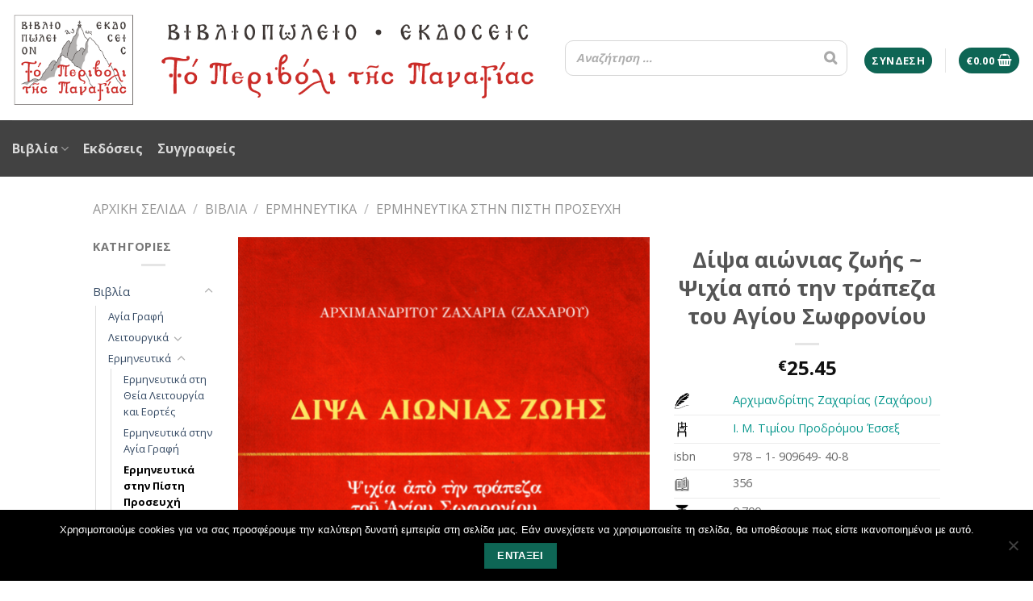

--- FILE ---
content_type: text/html; charset=UTF-8
request_url: https://toperivoli.gr/product/%CE%B4%CE%AF%CF%88%CE%B1-%CE%B1%CE%B9%CF%8E%CE%BD%CE%B9%CE%B1%CF%82-%CE%B6%CF%89%CE%AE%CF%82-%CF%88%CE%B9%CF%87%CE%AF%CE%B1-%CE%B1%CF%80%CF%8C-%CF%84%CE%B7%CE%BD-%CF%84%CF%81%CE%AC%CF%80%CE%B5%CE%B6/
body_size: 35299
content:
<!DOCTYPE html> <!--[if IE 9 ]><html lang="el" class="ie9 loading-site no-js bg-fill"> <![endif]--> <!--[if IE 8 ]><html lang="el" class="ie8 loading-site no-js bg-fill"> <![endif]--> <!--[if (gte IE 9)|!(IE)]><!--><html lang="el" class="loading-site no-js bg-fill"> <!--<![endif]--><head><link rel="stylesheet" href="//fonts.googleapis.com/css?family=Open+Sans%3Aregular%2Cregular%2Cregular%2C700%2Cregular" /><link rel="stylesheet" href="https://toperivoli.gr/wp-content/cache/min/1/299fd2d2f505120206cf402804d4b106.css" data-minify="1"/><link rel="stylesheet" href="https://toperivoli.gr/wp-content/cache/min/1/9cd1f14aa9a7244ebbfc70569bdea1ae.css" data-minify="1"/><link rel="stylesheet" href="https://toperivoli.gr/wp-content/cache/min/1/51190726b15e1bdfad845b5804e5f5f5.css" data-minify="1"/><link rel="stylesheet" href="https://toperivoli.gr/wp-content/cache/min/1/acb8cf341ab80d00a9923d8e27bbafb3.css" data-minify="1"/><link rel="stylesheet" href="https://toperivoli.gr/wp-content/cache/min/1/12db2c0eee28eb8373fea6dd0be772a7.css" data-minify="1"/><link rel="stylesheet" href="https://toperivoli.gr/wp-content/cache/min/1/64b5812b8a157d0e10803e507b1ac569.css" data-minify="1"/><link rel="stylesheet" href="https://toperivoli.gr/wp-content/cache/min/1/67d295888c828b5b5b01ef2ba46a7dc0.css" data-minify="1"/><link rel="stylesheet" href="https://toperivoli.gr/wp-content/cache/min/1/8d22a51cfc41507e14a330cd30080a8c.css" data-minify="1"/><link rel="stylesheet" href="https://toperivoli.gr/wp-content/cache/min/1/5b69671da685256f628612f48aeb87d5.css" data-minify="1"/><link rel="stylesheet" href="https://toperivoli.gr/wp-content/cache/min/1/1e533571a01d4c32b50c8323cd63a24d.css" data-minify="1"/><link rel="stylesheet" href="https://toperivoli.gr/wp-content/cache/min/1/25ebec5a59de1d4df824c0327fed117c.css" data-minify="1"/><link rel="stylesheet" href="https://toperivoli.gr/wp-content/cache/min/1/45d1611cc9d3730c8887be66a4904cc4.css" data-minify="1"/><link rel="stylesheet" href="https://toperivoli.gr/wp-content/cache/min/1/49a6b611c5c0b4eb1431d1d092264591.css" data-minify="1"/><link rel="stylesheet" href="https://toperivoli.gr/wp-content/cache/min/1/8f13a420b09c50e2beda07b51b66cd7c.css" data-minify="1"/><link rel="stylesheet" href="https://toperivoli.gr/wp-content/cache/min/1/67dc3207140e5b55de82921cf6b4ce2b.css" data-minify="1"/><link rel="stylesheet" href="https://toperivoli.gr/wp-content/cache/min/1/75ac3285c84d580291bd3d36d7f4d711.css" data-minify="1"/><link rel="stylesheet" href="https://toperivoli.gr/wp-content/cache/min/1/aceacbda359ede30169d99cfaa3b5560.css" data-minify="1"/><link rel="stylesheet" href="https://toperivoli.gr/wp-content/cache/min/1/a76c8369d62939888702ac2e9bc47d92.css" data-minify="1"/><link rel="stylesheet" href="https://toperivoli.gr/wp-content/cache/min/1/ab2276f45a38e2e622b38ab1cd005370.css" data-minify="1"/><link rel="stylesheet" href="https://toperivoli.gr/wp-content/cache/min/1/9ddac13a4388638ccf9cae14c4d07a81.css" data-minify="1"/><meta charset="UTF-8" /><link rel="profile" href="https://gmpg.org/xfn/11" /><link rel="pingback" href="https://toperivoli.gr/xmlrpc.php" /> <script>(function(html){html.className = html.className.replace(/\bno-js\b/,'js')})(document.documentElement);</script> <meta name='robots' content='index, follow, max-image-preview:large, max-snippet:-1, max-video-preview:-1' /><meta name="viewport" content="width=device-width, initial-scale=1, maximum-scale=1" /><title>Δίψα αιώνιας ζωής ~ Ψιχία από την τράπεζα του Αγίου Σωφρονίου - Το Περιβόλι της Παναγίας</title><link rel="canonical" href="https://toperivoli.gr/product/δίψα-αιώνιας-ζωής-ψιχία-από-την-τράπεζ/" /><meta property="og:locale" content="el_GR" /><meta property="og:type" content="article" /><meta property="og:title" content="Δίψα αιώνιας ζωής ~ Ψιχία από την τράπεζα του Αγίου Σωφρονίου - Το Περιβόλι της Παναγίας" /><meta property="og:description" content="Αρχιμανδρίτης Ζαχαρίας (Ζαχάρου)    Ι. Μ. Τιμίου Προδρόμου, Έσσεξ Αγγλίας   isbn 978 - 1- 909649- 40-8    356    0.700    21 x 15    Σκληρό Εξώφυλλο" /><meta property="og:url" content="https://toperivoli.gr/product/δίψα-αιώνιας-ζωής-ψιχία-από-την-τράπεζ/" /><meta property="og:site_name" content="Το Περιβόλι της Παναγίας" /><meta property="article:publisher" content="https://www.facebook.com/toperivolitispanagias/" /><meta property="article:modified_time" content="2025-09-18T09:07:24+00:00" /><meta property="og:image" content="https://toperivoli.gr/wp-content/uploads/2020/10/DIPSA-AIONIAS-ZOIS.png" /><meta property="og:image:width" content="800" /><meta property="og:image:height" content="1149" /><meta property="og:image:type" content="image/png" /><meta name="twitter:card" content="summary_large_image" /> <script type="application/ld+json" class="yoast-schema-graph">{"@context":"https://schema.org","@graph":[{"@type":"WebPage","@id":"https://toperivoli.gr/product/%ce%b4%ce%af%cf%88%ce%b1-%ce%b1%ce%b9%cf%8e%ce%bd%ce%b9%ce%b1%cf%82-%ce%b6%cf%89%ce%ae%cf%82-%cf%88%ce%b9%cf%87%ce%af%ce%b1-%ce%b1%cf%80%cf%8c-%cf%84%ce%b7%ce%bd-%cf%84%cf%81%ce%ac%cf%80%ce%b5%ce%b6/","url":"https://toperivoli.gr/product/%ce%b4%ce%af%cf%88%ce%b1-%ce%b1%ce%b9%cf%8e%ce%bd%ce%b9%ce%b1%cf%82-%ce%b6%cf%89%ce%ae%cf%82-%cf%88%ce%b9%cf%87%ce%af%ce%b1-%ce%b1%cf%80%cf%8c-%cf%84%ce%b7%ce%bd-%cf%84%cf%81%ce%ac%cf%80%ce%b5%ce%b6/","name":"Δίψα αιώνιας ζωής ~ Ψιχία από την τράπεζα του Αγίου Σωφρονίου - Το Περιβόλι της Παναγίας","isPartOf":{"@id":"https://toperivoli.gr/#website"},"primaryImageOfPage":{"@id":"https://toperivoli.gr/product/%ce%b4%ce%af%cf%88%ce%b1-%ce%b1%ce%b9%cf%8e%ce%bd%ce%b9%ce%b1%cf%82-%ce%b6%cf%89%ce%ae%cf%82-%cf%88%ce%b9%cf%87%ce%af%ce%b1-%ce%b1%cf%80%cf%8c-%cf%84%ce%b7%ce%bd-%cf%84%cf%81%ce%ac%cf%80%ce%b5%ce%b6/#primaryimage"},"image":{"@id":"https://toperivoli.gr/product/%ce%b4%ce%af%cf%88%ce%b1-%ce%b1%ce%b9%cf%8e%ce%bd%ce%b9%ce%b1%cf%82-%ce%b6%cf%89%ce%ae%cf%82-%cf%88%ce%b9%cf%87%ce%af%ce%b1-%ce%b1%cf%80%cf%8c-%cf%84%ce%b7%ce%bd-%cf%84%cf%81%ce%ac%cf%80%ce%b5%ce%b6/#primaryimage"},"thumbnailUrl":"https://toperivoli.gr/wp-content/uploads/2020/10/DIPSA-AIONIAS-ZOIS.png","datePublished":"2020-10-03T18:55:45+00:00","dateModified":"2025-09-18T09:07:24+00:00","breadcrumb":{"@id":"https://toperivoli.gr/product/%ce%b4%ce%af%cf%88%ce%b1-%ce%b1%ce%b9%cf%8e%ce%bd%ce%b9%ce%b1%cf%82-%ce%b6%cf%89%ce%ae%cf%82-%cf%88%ce%b9%cf%87%ce%af%ce%b1-%ce%b1%cf%80%cf%8c-%cf%84%ce%b7%ce%bd-%cf%84%cf%81%ce%ac%cf%80%ce%b5%ce%b6/#breadcrumb"},"inLanguage":"el","potentialAction":[{"@type":"ReadAction","target":["https://toperivoli.gr/product/%ce%b4%ce%af%cf%88%ce%b1-%ce%b1%ce%b9%cf%8e%ce%bd%ce%b9%ce%b1%cf%82-%ce%b6%cf%89%ce%ae%cf%82-%cf%88%ce%b9%cf%87%ce%af%ce%b1-%ce%b1%cf%80%cf%8c-%cf%84%ce%b7%ce%bd-%cf%84%cf%81%ce%ac%cf%80%ce%b5%ce%b6/"]}]},{"@type":"ImageObject","inLanguage":"el","@id":"https://toperivoli.gr/product/%ce%b4%ce%af%cf%88%ce%b1-%ce%b1%ce%b9%cf%8e%ce%bd%ce%b9%ce%b1%cf%82-%ce%b6%cf%89%ce%ae%cf%82-%cf%88%ce%b9%cf%87%ce%af%ce%b1-%ce%b1%cf%80%cf%8c-%cf%84%ce%b7%ce%bd-%cf%84%cf%81%ce%ac%cf%80%ce%b5%ce%b6/#primaryimage","url":"https://toperivoli.gr/wp-content/uploads/2020/10/DIPSA-AIONIAS-ZOIS.png","contentUrl":"https://toperivoli.gr/wp-content/uploads/2020/10/DIPSA-AIONIAS-ZOIS.png","width":800,"height":1149,"caption":"δίψα αιώνιας ζωής"},{"@type":"BreadcrumbList","@id":"https://toperivoli.gr/product/%ce%b4%ce%af%cf%88%ce%b1-%ce%b1%ce%b9%cf%8e%ce%bd%ce%b9%ce%b1%cf%82-%ce%b6%cf%89%ce%ae%cf%82-%cf%88%ce%b9%cf%87%ce%af%ce%b1-%ce%b1%cf%80%cf%8c-%cf%84%ce%b7%ce%bd-%cf%84%cf%81%ce%ac%cf%80%ce%b5%ce%b6/#breadcrumb","itemListElement":[{"@type":"ListItem","position":1,"name":"Home","item":"https://toperivoli.gr/"},{"@type":"ListItem","position":2,"name":"Κατάστημα","item":"https://toperivoli.gr/shop-2/"},{"@type":"ListItem","position":3,"name":"Δίψα αιώνιας ζωής ~ Ψιχία από την τράπεζα του Αγίου Σωφρονίου"}]},{"@type":"WebSite","@id":"https://toperivoli.gr/#website","url":"https://toperivoli.gr/","name":"Το Περιβόλι της Παναγίας","description":"Βιβλιοπωλείο - Εκδόσεις","publisher":{"@id":"https://toperivoli.gr/#organization"},"potentialAction":[{"@type":"SearchAction","target":{"@type":"EntryPoint","urlTemplate":"https://toperivoli.gr/?s={search_term_string}"},"query-input":{"@type":"PropertyValueSpecification","valueRequired":true,"valueName":"search_term_string"}}],"inLanguage":"el"},{"@type":"Organization","@id":"https://toperivoli.gr/#organization","name":"Το Περιβόλι Της Παναγίας","url":"https://toperivoli.gr/","logo":{"@type":"ImageObject","inLanguage":"el","@id":"https://toperivoli.gr/#/schema/logo/image/","url":"https://toperivoli.gr/wp-content/uploads/2018/07/logogr2.png","contentUrl":"https://toperivoli.gr/wp-content/uploads/2018/07/logogr2.png","width":970,"height":169,"caption":"Το Περιβόλι Της Παναγίας"},"image":{"@id":"https://toperivoli.gr/#/schema/logo/image/"},"sameAs":["https://www.facebook.com/toperivolitispanagias/"]}]}</script> <link rel='dns-prefetch' href='//fonts.googleapis.com' /><link rel="alternate" type="application/rss+xml" title="Ροή RSS &raquo; Το Περιβόλι της Παναγίας" href="https://toperivoli.gr/feed/" /><link rel="alternate" type="application/rss+xml" title="Ροή Σχολίων &raquo; Το Περιβόλι της Παναγίας" href="https://toperivoli.gr/comments/feed/" />  <script src="//www.googletagmanager.com/gtag/js?id=G-TELW52NVQ7"  data-cfasync="false" data-wpfc-render="false" type="text/javascript" async></script> <script data-cfasync="false" data-wpfc-render="false" type="text/javascript">var em_version = '8.11.1';
				var em_track_user = true;
				var em_no_track_reason = '';
								var ExactMetricsDefaultLocations = {"page_location":"https:\/\/toperivoli.gr\/product\/%CE%B4%CE%AF%CF%88%CE%B1-%CE%B1%CE%B9%CF%8E%CE%BD%CE%B9%CE%B1%CF%82-%CE%B6%CF%89%CE%AE%CF%82-%CF%88%CE%B9%CF%87%CE%AF%CE%B1-%CE%B1%CF%80%CF%8C-%CF%84%CE%B7%CE%BD-%CF%84%CF%81%CE%AC%CF%80%CE%B5%CE%B6\/"};
								if ( typeof ExactMetricsPrivacyGuardFilter === 'function' ) {
					var ExactMetricsLocations = (typeof ExactMetricsExcludeQuery === 'object') ? ExactMetricsPrivacyGuardFilter( ExactMetricsExcludeQuery ) : ExactMetricsPrivacyGuardFilter( ExactMetricsDefaultLocations );
				} else {
					var ExactMetricsLocations = (typeof ExactMetricsExcludeQuery === 'object') ? ExactMetricsExcludeQuery : ExactMetricsDefaultLocations;
				}

								var disableStrs = [
										'ga-disable-G-TELW52NVQ7',
									];

				/* Function to detect opted out users */
				function __gtagTrackerIsOptedOut() {
					for (var index = 0; index < disableStrs.length; index++) {
						if (document.cookie.indexOf(disableStrs[index] + '=true') > -1) {
							return true;
						}
					}

					return false;
				}

				/* Disable tracking if the opt-out cookie exists. */
				if (__gtagTrackerIsOptedOut()) {
					for (var index = 0; index < disableStrs.length; index++) {
						window[disableStrs[index]] = true;
					}
				}

				/* Opt-out function */
				function __gtagTrackerOptout() {
					for (var index = 0; index < disableStrs.length; index++) {
						document.cookie = disableStrs[index] + '=true; expires=Thu, 31 Dec 2099 23:59:59 UTC; path=/';
						window[disableStrs[index]] = true;
					}
				}

				if ('undefined' === typeof gaOptout) {
					function gaOptout() {
						__gtagTrackerOptout();
					}
				}
								window.dataLayer = window.dataLayer || [];

				window.ExactMetricsDualTracker = {
					helpers: {},
					trackers: {},
				};
				if (em_track_user) {
					function __gtagDataLayer() {
						dataLayer.push(arguments);
					}

					function __gtagTracker(type, name, parameters) {
						if (!parameters) {
							parameters = {};
						}

						if (parameters.send_to) {
							__gtagDataLayer.apply(null, arguments);
							return;
						}

						if (type === 'event') {
														parameters.send_to = exactmetrics_frontend.v4_id;
							var hookName = name;
							if (typeof parameters['event_category'] !== 'undefined') {
								hookName = parameters['event_category'] + ':' + name;
							}

							if (typeof ExactMetricsDualTracker.trackers[hookName] !== 'undefined') {
								ExactMetricsDualTracker.trackers[hookName](parameters);
							} else {
								__gtagDataLayer('event', name, parameters);
							}
							
						} else {
							__gtagDataLayer.apply(null, arguments);
						}
					}

					__gtagTracker('js', new Date());
					__gtagTracker('set', {
						'developer_id.dNDMyYj': true,
											});
					if ( ExactMetricsLocations.page_location ) {
						__gtagTracker('set', ExactMetricsLocations);
					}
										__gtagTracker('config', 'G-TELW52NVQ7', {"forceSSL":"true"} );
										window.gtag = __gtagTracker;										(function () {
						/* https://developers.google.com/analytics/devguides/collection/analyticsjs/ */
						/* ga and __gaTracker compatibility shim. */
						var noopfn = function () {
							return null;
						};
						var newtracker = function () {
							return new Tracker();
						};
						var Tracker = function () {
							return null;
						};
						var p = Tracker.prototype;
						p.get = noopfn;
						p.set = noopfn;
						p.send = function () {
							var args = Array.prototype.slice.call(arguments);
							args.unshift('send');
							__gaTracker.apply(null, args);
						};
						var __gaTracker = function () {
							var len = arguments.length;
							if (len === 0) {
								return;
							}
							var f = arguments[len - 1];
							if (typeof f !== 'object' || f === null || typeof f.hitCallback !== 'function') {
								if ('send' === arguments[0]) {
									var hitConverted, hitObject = false, action;
									if ('event' === arguments[1]) {
										if ('undefined' !== typeof arguments[3]) {
											hitObject = {
												'eventAction': arguments[3],
												'eventCategory': arguments[2],
												'eventLabel': arguments[4],
												'value': arguments[5] ? arguments[5] : 1,
											}
										}
									}
									if ('pageview' === arguments[1]) {
										if ('undefined' !== typeof arguments[2]) {
											hitObject = {
												'eventAction': 'page_view',
												'page_path': arguments[2],
											}
										}
									}
									if (typeof arguments[2] === 'object') {
										hitObject = arguments[2];
									}
									if (typeof arguments[5] === 'object') {
										Object.assign(hitObject, arguments[5]);
									}
									if ('undefined' !== typeof arguments[1].hitType) {
										hitObject = arguments[1];
										if ('pageview' === hitObject.hitType) {
											hitObject.eventAction = 'page_view';
										}
									}
									if (hitObject) {
										action = 'timing' === arguments[1].hitType ? 'timing_complete' : hitObject.eventAction;
										hitConverted = mapArgs(hitObject);
										__gtagTracker('event', action, hitConverted);
									}
								}
								return;
							}

							function mapArgs(args) {
								var arg, hit = {};
								var gaMap = {
									'eventCategory': 'event_category',
									'eventAction': 'event_action',
									'eventLabel': 'event_label',
									'eventValue': 'event_value',
									'nonInteraction': 'non_interaction',
									'timingCategory': 'event_category',
									'timingVar': 'name',
									'timingValue': 'value',
									'timingLabel': 'event_label',
									'page': 'page_path',
									'location': 'page_location',
									'title': 'page_title',
									'referrer' : 'page_referrer',
								};
								for (arg in args) {
																		if (!(!args.hasOwnProperty(arg) || !gaMap.hasOwnProperty(arg))) {
										hit[gaMap[arg]] = args[arg];
									} else {
										hit[arg] = args[arg];
									}
								}
								return hit;
							}

							try {
								f.hitCallback();
							} catch (ex) {
							}
						};
						__gaTracker.create = newtracker;
						__gaTracker.getByName = newtracker;
						__gaTracker.getAll = function () {
							return [];
						};
						__gaTracker.remove = noopfn;
						__gaTracker.loaded = true;
						window['__gaTracker'] = __gaTracker;
					})();
									} else {
										console.log("");
					(function () {
						function __gtagTracker() {
							return null;
						}

						window['__gtagTracker'] = __gtagTracker;
						window['gtag'] = __gtagTracker;
					})();
									}</script> <style id='wp-img-auto-sizes-contain-inline-css' type='text/css'>img:is([sizes=auto i],[sizes^="auto," i]){contain-intrinsic-size:3000px 1500px}</style><style id='wp-emoji-styles-inline-css' type='text/css'>img.wp-smiley,img.emoji{display:inline !important;border:none !important;box-shadow:none !important;height:1em !important;width:1em !important;margin:0
0.07em !important;vertical-align:-0.1em !important;background:none !important;padding:0
!important}</style><style id='global-styles-inline-css' type='text/css'>:root{--wp--preset--aspect-ratio--square:1;--wp--preset--aspect-ratio--4-3:4/3;--wp--preset--aspect-ratio--3-4:3/4;--wp--preset--aspect-ratio--3-2:3/2;--wp--preset--aspect-ratio--2-3:2/3;--wp--preset--aspect-ratio--16-9:16/9;--wp--preset--aspect-ratio--9-16:9/16;--wp--preset--color--black:#000;--wp--preset--color--cyan-bluish-gray:#abb8c3;--wp--preset--color--white:#fff;--wp--preset--color--pale-pink:#f78da7;--wp--preset--color--vivid-red:#cf2e2e;--wp--preset--color--luminous-vivid-orange:#ff6900;--wp--preset--color--luminous-vivid-amber:#fcb900;--wp--preset--color--light-green-cyan:#7bdcb5;--wp--preset--color--vivid-green-cyan:#00d084;--wp--preset--color--pale-cyan-blue:#8ed1fc;--wp--preset--color--vivid-cyan-blue:#0693e3;--wp--preset--color--vivid-purple:#9b51e0;--wp--preset--gradient--vivid-cyan-blue-to-vivid-purple:linear-gradient(135deg,rgb(6,147,227) 0%,rgb(155,81,224) 100%);--wp--preset--gradient--light-green-cyan-to-vivid-green-cyan:linear-gradient(135deg,rgb(122,220,180) 0%,rgb(0,208,130) 100%);--wp--preset--gradient--luminous-vivid-amber-to-luminous-vivid-orange:linear-gradient(135deg,rgb(252,185,0) 0%,rgb(255,105,0) 100%);--wp--preset--gradient--luminous-vivid-orange-to-vivid-red:linear-gradient(135deg,rgb(255,105,0) 0%,rgb(207,46,46) 100%);--wp--preset--gradient--very-light-gray-to-cyan-bluish-gray:linear-gradient(135deg,rgb(238,238,238) 0%,rgb(169,184,195) 100%);--wp--preset--gradient--cool-to-warm-spectrum:linear-gradient(135deg,rgb(74,234,220) 0%,rgb(151,120,209) 20%,rgb(207,42,186) 40%,rgb(238,44,130) 60%,rgb(251,105,98) 80%,rgb(254,248,76) 100%);--wp--preset--gradient--blush-light-purple:linear-gradient(135deg,rgb(255,206,236) 0%,rgb(152,150,240) 100%);--wp--preset--gradient--blush-bordeaux:linear-gradient(135deg,rgb(254,205,165) 0%,rgb(254,45,45) 50%,rgb(107,0,62) 100%);--wp--preset--gradient--luminous-dusk:linear-gradient(135deg,rgb(255,203,112) 0%,rgb(199,81,192) 50%,rgb(65,88,208) 100%);--wp--preset--gradient--pale-ocean:linear-gradient(135deg,rgb(255,245,203) 0%,rgb(182,227,212) 50%,rgb(51,167,181) 100%);--wp--preset--gradient--electric-grass:linear-gradient(135deg,rgb(202,248,128) 0%,rgb(113,206,126) 100%);--wp--preset--gradient--midnight:linear-gradient(135deg,rgb(2,3,129) 0%,rgb(40,116,252) 100%);--wp--preset--font-size--small:13px;--wp--preset--font-size--medium:20px;--wp--preset--font-size--large:36px;--wp--preset--font-size--x-large:42px;--wp--preset--spacing--20:0.44rem;--wp--preset--spacing--30:0.67rem;--wp--preset--spacing--40:1rem;--wp--preset--spacing--50:1.5rem;--wp--preset--spacing--60:2.25rem;--wp--preset--spacing--70:3.38rem;--wp--preset--spacing--80:5.06rem;--wp--preset--shadow--natural:6px 6px 9px rgba(0, 0, 0, 0.2);--wp--preset--shadow--deep:12px 12px 50px rgba(0, 0, 0, 0.4);--wp--preset--shadow--sharp:6px 6px 0px rgba(0, 0, 0, 0.2);--wp--preset--shadow--outlined:6px 6px 0px -3px rgb(255, 255, 255), 6px 6px rgb(0, 0, 0);--wp--preset--shadow--crisp:6px 6px 0px rgb(0,0,0)}:where(.is-layout-flex){gap:0.5em}:where(.is-layout-grid){gap:0.5em}body .is-layout-flex{display:flex}.is-layout-flex{flex-wrap:wrap;align-items:center}.is-layout-flex>:is(*,div){margin:0}body .is-layout-grid{display:grid}.is-layout-grid>:is(*,div){margin:0}:where(.wp-block-columns.is-layout-flex){gap:2em}:where(.wp-block-columns.is-layout-grid){gap:2em}:where(.wp-block-post-template.is-layout-flex){gap:1.25em}:where(.wp-block-post-template.is-layout-grid){gap:1.25em}.has-black-color{color:var(--wp--preset--color--black) !important}.has-cyan-bluish-gray-color{color:var(--wp--preset--color--cyan-bluish-gray) !important}.has-white-color{color:var(--wp--preset--color--white) !important}.has-pale-pink-color{color:var(--wp--preset--color--pale-pink) !important}.has-vivid-red-color{color:var(--wp--preset--color--vivid-red) !important}.has-luminous-vivid-orange-color{color:var(--wp--preset--color--luminous-vivid-orange) !important}.has-luminous-vivid-amber-color{color:var(--wp--preset--color--luminous-vivid-amber) !important}.has-light-green-cyan-color{color:var(--wp--preset--color--light-green-cyan) !important}.has-vivid-green-cyan-color{color:var(--wp--preset--color--vivid-green-cyan) !important}.has-pale-cyan-blue-color{color:var(--wp--preset--color--pale-cyan-blue) !important}.has-vivid-cyan-blue-color{color:var(--wp--preset--color--vivid-cyan-blue) !important}.has-vivid-purple-color{color:var(--wp--preset--color--vivid-purple) !important}.has-black-background-color{background-color:var(--wp--preset--color--black) !important}.has-cyan-bluish-gray-background-color{background-color:var(--wp--preset--color--cyan-bluish-gray) !important}.has-white-background-color{background-color:var(--wp--preset--color--white) !important}.has-pale-pink-background-color{background-color:var(--wp--preset--color--pale-pink) !important}.has-vivid-red-background-color{background-color:var(--wp--preset--color--vivid-red) !important}.has-luminous-vivid-orange-background-color{background-color:var(--wp--preset--color--luminous-vivid-orange) !important}.has-luminous-vivid-amber-background-color{background-color:var(--wp--preset--color--luminous-vivid-amber) !important}.has-light-green-cyan-background-color{background-color:var(--wp--preset--color--light-green-cyan) !important}.has-vivid-green-cyan-background-color{background-color:var(--wp--preset--color--vivid-green-cyan) !important}.has-pale-cyan-blue-background-color{background-color:var(--wp--preset--color--pale-cyan-blue) !important}.has-vivid-cyan-blue-background-color{background-color:var(--wp--preset--color--vivid-cyan-blue) !important}.has-vivid-purple-background-color{background-color:var(--wp--preset--color--vivid-purple) !important}.has-black-border-color{border-color:var(--wp--preset--color--black) !important}.has-cyan-bluish-gray-border-color{border-color:var(--wp--preset--color--cyan-bluish-gray) !important}.has-white-border-color{border-color:var(--wp--preset--color--white) !important}.has-pale-pink-border-color{border-color:var(--wp--preset--color--pale-pink) !important}.has-vivid-red-border-color{border-color:var(--wp--preset--color--vivid-red) !important}.has-luminous-vivid-orange-border-color{border-color:var(--wp--preset--color--luminous-vivid-orange) !important}.has-luminous-vivid-amber-border-color{border-color:var(--wp--preset--color--luminous-vivid-amber) !important}.has-light-green-cyan-border-color{border-color:var(--wp--preset--color--light-green-cyan) !important}.has-vivid-green-cyan-border-color{border-color:var(--wp--preset--color--vivid-green-cyan) !important}.has-pale-cyan-blue-border-color{border-color:var(--wp--preset--color--pale-cyan-blue) !important}.has-vivid-cyan-blue-border-color{border-color:var(--wp--preset--color--vivid-cyan-blue) !important}.has-vivid-purple-border-color{border-color:var(--wp--preset--color--vivid-purple) !important}.has-vivid-cyan-blue-to-vivid-purple-gradient-background{background:var(--wp--preset--gradient--vivid-cyan-blue-to-vivid-purple) !important}.has-light-green-cyan-to-vivid-green-cyan-gradient-background{background:var(--wp--preset--gradient--light-green-cyan-to-vivid-green-cyan) !important}.has-luminous-vivid-amber-to-luminous-vivid-orange-gradient-background{background:var(--wp--preset--gradient--luminous-vivid-amber-to-luminous-vivid-orange) !important}.has-luminous-vivid-orange-to-vivid-red-gradient-background{background:var(--wp--preset--gradient--luminous-vivid-orange-to-vivid-red) !important}.has-very-light-gray-to-cyan-bluish-gray-gradient-background{background:var(--wp--preset--gradient--very-light-gray-to-cyan-bluish-gray) !important}.has-cool-to-warm-spectrum-gradient-background{background:var(--wp--preset--gradient--cool-to-warm-spectrum) !important}.has-blush-light-purple-gradient-background{background:var(--wp--preset--gradient--blush-light-purple) !important}.has-blush-bordeaux-gradient-background{background:var(--wp--preset--gradient--blush-bordeaux) !important}.has-luminous-dusk-gradient-background{background:var(--wp--preset--gradient--luminous-dusk) !important}.has-pale-ocean-gradient-background{background:var(--wp--preset--gradient--pale-ocean) !important}.has-electric-grass-gradient-background{background:var(--wp--preset--gradient--electric-grass) !important}.has-midnight-gradient-background{background:var(--wp--preset--gradient--midnight) !important}.has-small-font-size{font-size:var(--wp--preset--font-size--small) !important}.has-medium-font-size{font-size:var(--wp--preset--font-size--medium) !important}.has-large-font-size{font-size:var(--wp--preset--font-size--large) !important}.has-x-large-font-size{font-size:var(--wp--preset--font-size--x-large) !important}</style><style id='classic-theme-styles-inline-css' type='text/css'>.wp-block-button__link{color:#fff;background-color:#32373c;border-radius:9999px;box-shadow:none;text-decoration:none;padding:calc(.667em + 2px) calc(1.333em+2px);font-size:1.125em}.wp-block-file__button{background:#32373c;color:#fff;text-decoration:none}</style><style id='smart-search-inline-css' type='text/css'>.ysm-search-widget-1 .search-field[type="search"]{border-width:1px}.ysm-search-widget-1 .smart-search-suggestions .smart-search-post-icon{width:50px}</style><style id='woof-inline-css' type='text/css'>.woof_products_top_panel li span, .woof_products_top_panel2 li
span{background:url(https://toperivoli.gr/wp-content/plugins/woocommerce-products-filter/img/delete.png);background-size:14px 14px;background-repeat:no-repeat;background-position:right}.woof_edit_view{display:none}</style><style id='woocommerce-inline-inline-css' type='text/css'>.woocommerce form .form-row
.required{visibility:hidden}</style> <script type="text/javascript" id="woof-husky-js-extra">/*  */
var woof_husky_txt = {"ajax_url":"https://toperivoli.gr/wp-admin/admin-ajax.php","plugin_uri":"https://toperivoli.gr/wp-content/plugins/woocommerce-products-filter/ext/by_text/","loader":"https://toperivoli.gr/wp-content/plugins/woocommerce-products-filter/ext/by_text/assets/img/ajax-loader.gif","not_found":"Nothing found!","prev":"Prev","next":"Next","site_link":"https://toperivoli.gr","default_data":{"placeholder":"","behavior":"title","search_by_full_word":0,"autocomplete":1,"how_to_open_links":0,"taxonomy_compatibility":0,"sku_compatibility":0,"custom_fields":"","search_desc_variant":0,"view_text_length":10,"min_symbols":3,"max_posts":10,"image":"","notes_for_customer":"","template":"default","max_open_height":300,"page":0}};
//# sourceURL=woof-husky-js-extra
/*  */</script> <script type="text/javascript" src="https://toperivoli.gr/wp-content/cache/min/1/00aa5be2a6923100a40e70288ff0ea0b.js" id="woof-husky-js" data-minify="1" defer></script> <script type="text/javascript" src="https://toperivoli.gr/wp-content/cache/busting/1/wp-content-plugins-google-analytics-dashboard-for-wp-assets-js-frontend-gtag.min-8.11.1.js" id="exactmetrics-frontend-script-js" async="async" data-wp-strategy="async"></script> <script data-cfasync="false" data-wpfc-render="false" type="text/javascript" id='exactmetrics-frontend-script-js-extra'>/*  */
var exactmetrics_frontend = {"js_events_tracking":"true","download_extensions":"zip,mp3,mpeg,pdf,docx,pptx,xlsx,rar","inbound_paths":"[{\"path\":\"\\\/go\\\/\",\"label\":\"affiliate\"},{\"path\":\"\\\/recommend\\\/\",\"label\":\"affiliate\"}]","home_url":"https:\/\/toperivoli.gr","hash_tracking":"false","v4_id":"G-TELW52NVQ7"};/*  */</script> <script type="text/javascript" src="https://toperivoli.gr/wp-content/cache/busting/1/wp-includes-js-jquery-jquery.min-3.7.1.js" id="jquery-core-js"></script> <script type="text/javascript" src="https://toperivoli.gr/wp-content/cache/busting/1/wp-includes-js-jquery-jquery-migrate.min-3.4.1.js" id="jquery-migrate-js" defer></script> <script type="text/javascript" id="cardlink-payment-gateway-js-extra">/*  */
var urls = {"home":"https://toperivoli.gr","theme":"/home/toperivoli/public_html/wp-content/themes/flatsome","plugins":"https://toperivoli.gr/wp-content/plugins","assets":"https://toperivoli.gr/wp-content/themes/flatsome-child/assets","ajax":"https://toperivoli.gr/wp-admin/admin-ajax.php"};
//# sourceURL=cardlink-payment-gateway-js-extra
/*  */</script> <script type="text/javascript" src="https://toperivoli.gr/wp-content/cache/min/1/541ea50e4c798bb34d50ea84e18b6fed.js" id="cardlink-payment-gateway-js" data-minify="1" defer></script> <script type="text/javascript" id="cookie-notice-front-js-before">/*  */
var cnArgs = {"ajaxUrl":"https:\/\/toperivoli.gr\/wp-admin\/admin-ajax.php","nonce":"c37e7f895e","hideEffect":"fade","position":"bottom","onScroll":false,"onScrollOffset":100,"onClick":false,"cookieName":"cookie_notice_accepted","cookieTime":2592000,"cookieTimeRejected":2592000,"globalCookie":false,"redirection":false,"cache":true,"revokeCookies":false,"revokeCookiesOpt":"automatic"};

//# sourceURL=cookie-notice-front-js-before
/*  */</script> <script type="text/javascript" src="https://toperivoli.gr/wp-content/cache/busting/1/wp-content-plugins-cookie-notice-js-front.min-2.5.11.js" id="cookie-notice-front-js" defer></script> <script type="text/javascript" src="https://toperivoli.gr/wp-content/cache/busting/1/wp-content-plugins-woocommerce-assets-js-jquery-blockui-jquery.blockUI.min-2.7.0-wc.10.4.3.js" id="wc-jquery-blockui-js" defer="defer" data-wp-strategy="defer"></script> <script type="text/javascript" id="wc-add-to-cart-js-extra">/*  */
var wc_add_to_cart_params = {"ajax_url":"/wp-admin/admin-ajax.php","wc_ajax_url":"/?wc-ajax=%%endpoint%%","i18n_view_cart":"\u039a\u03b1\u03bb\u03ac\u03b8\u03b9","cart_url":"https://toperivoli.gr/cart-2/","is_cart":"","cart_redirect_after_add":"no"};
//# sourceURL=wc-add-to-cart-js-extra
/*  */</script> <script type="text/javascript" src="https://toperivoli.gr/wp-content/cache/busting/1/wp-content-plugins-woocommerce-assets-js-frontend-add-to-cart.min-10.4.3.js" id="wc-add-to-cart-js" defer="defer" data-wp-strategy="defer"></script> <script type="text/javascript" id="wc-single-product-js-extra">/*  */
var wc_single_product_params = {"i18n_required_rating_text":"\u03a0\u03b1\u03c1\u03b1\u03ba\u03b1\u03bb\u03bf\u03cd\u03bc\u03b5, \u03b5\u03c0\u03b9\u03bb\u03ad\u03be\u03c4\u03b5 \u03bc\u03af\u03b1 \u03b2\u03b1\u03b8\u03bc\u03bf\u03bb\u03bf\u03b3\u03af\u03b1","i18n_rating_options":["1 \u03b1\u03c0\u03cc 5 \u03b1\u03c3\u03c4\u03ad\u03c1\u03b9\u03b1","2 \u03b1\u03c0\u03cc 5 \u03b1\u03c3\u03c4\u03ad\u03c1\u03b9\u03b1","3 \u03b1\u03c0\u03cc 5 \u03b1\u03c3\u03c4\u03ad\u03c1\u03b9\u03b1","4 \u03b1\u03c0\u03cc 5 \u03b1\u03c3\u03c4\u03ad\u03c1\u03b9\u03b1","5 \u03b1\u03c0\u03cc 5 \u03b1\u03c3\u03c4\u03ad\u03c1\u03b9\u03b1"],"i18n_product_gallery_trigger_text":"View full-screen image gallery","review_rating_required":"yes","flexslider":{"rtl":false,"animation":"slide","smoothHeight":true,"directionNav":false,"controlNav":"thumbnails","slideshow":false,"animationSpeed":500,"animationLoop":false,"allowOneSlide":false},"zoom_enabled":"","zoom_options":[],"photoswipe_enabled":"","photoswipe_options":{"shareEl":false,"closeOnScroll":false,"history":false,"hideAnimationDuration":0,"showAnimationDuration":0},"flexslider_enabled":""};
//# sourceURL=wc-single-product-js-extra
/*  */</script> <script type="text/javascript" src="https://toperivoli.gr/wp-content/cache/busting/1/wp-content-plugins-woocommerce-assets-js-frontend-single-product.min-10.4.3.js" id="wc-single-product-js" defer="defer" data-wp-strategy="defer"></script> <script type="text/javascript" src="https://toperivoli.gr/wp-content/cache/busting/1/wp-content-plugins-woocommerce-assets-js-js-cookie-js.cookie.min-2.1.4-wc.10.4.3.js" id="wc-js-cookie-js" defer="defer" data-wp-strategy="defer"></script> <script type="text/javascript" id="woocommerce-js-extra">/*  */
var woocommerce_params = {"ajax_url":"/wp-admin/admin-ajax.php","wc_ajax_url":"/?wc-ajax=%%endpoint%%","i18n_password_show":"\u0395\u03bc\u03c6\u03ac\u03bd\u03b9\u03c3\u03b7 \u03c3\u03c5\u03bd\u03b8\u03b7\u03bc\u03b1\u03c4\u03b9\u03ba\u03bf\u03cd","i18n_password_hide":"\u0391\u03c0\u03cc\u03ba\u03c1\u03c5\u03c8\u03b7 \u03c3\u03c5\u03bd\u03b8\u03b7\u03bc\u03b1\u03c4\u03b9\u03ba\u03bf\u03cd"};
//# sourceURL=woocommerce-js-extra
/*  */</script> <script type="text/javascript" src="https://toperivoli.gr/wp-content/cache/busting/1/wp-content-plugins-woocommerce-assets-js-frontend-woocommerce.min-10.4.3.js" id="woocommerce-js" defer="defer" data-wp-strategy="defer"></script> <script type="text/javascript" src="https://toperivoli.gr/wp-content/cache/min/1/14fde17a1d559c02dacbb4ca988c1efd.js" id="wp-db-booster-js" data-minify="1" defer></script> <link rel="https://api.w.org/" href="https://toperivoli.gr/wp-json/" /><link rel="alternate" title="JSON" type="application/json" href="https://toperivoli.gr/wp-json/wp/v2/product/39089" /><link rel="EditURI" type="application/rsd+xml" title="RSD" href="https://toperivoli.gr/xmlrpc.php?rsd" /><meta name="generator" content="WordPress 6.9" /><meta name="generator" content="WooCommerce 10.4.3" /><link rel='shortlink' href='https://toperivoli.gr/?p=39089' /> <style type="text/css">.quick-view.quick-view-added{font-size:10px}#mailpoet_subscription_section
h3{display:none}.display-none-cm{display:none}.woof_submit_search_form_container{display:none}.woof_products_top_panel{display:none !important}ul.header-nav-main{justify-content:flex-end}.header-nav-main
li.html_topbar_right{flex-basis:370px;padding-right:20px}.header-nav-main li.html_topbar_right .smart-search-post{width:100%}.badge-container div.badge-inner.on-sale{display:none !important}.woocommerce-password-strength{display:none !important}</style>
 <script type="text/javascript">function filterPublications() {
    var input, filter, ul, li, a, i, txtValue;
    input = document.getElementById("filterPublications");
    filter = input.value.toUpperCase();
    ul = document.getElementById("publicationsUL");
    li = ul.getElementsByTagName("li");
  console.log(li.length);
    for (i = 0; i < li.length; i++) {
        a = li[i].getElementsByTagName("a")[0];
        txtValue = a.textContent || a.innerText;
        if (txtValue.toUpperCase().indexOf(filter) > -1) {
            li[i].style.display = "";
        } else {
            li[i].style.display = "none";
        }
    }
}

function filterWriters() {
    var input, filter, ul, li, a, i, txtValue;
    input = document.getElementById("filterWriters");
    filter = input.value.toUpperCase();
    ul = document.getElementById("writersUL");
    li = ul.getElementsByTagName("li");
    for (i = 0; i < li.length; i++) {
        a = li[i].getElementsByTagName("a")[0];
        txtValue = a.textContent || a.innerText;
        if (txtValue.toUpperCase().indexOf(filter) > -1) {
            li[i].style.display = "";
        } else {
            li[i].style.display = "none";
        }
    }
}


document.addEventListener("DOMContentLoaded", function(event) {
	x=document.getElementsByClassName("quick-view");  // Find the elements
    for(var i = 0; i < x.length; i++){
    	x[i].innerText="Γρήγορη προβολή";   
    }
});</script> <meta name="google-site-verification" content="GAzDaPAFgav3UuhWcLxXGau0zDdJW7xzZgoyf45e_Is" /> <script type="text/javascript">var _paq = _paq || [];
  /* tracker methods like "setCustomDimension" should be called before "trackPageView" */
  _paq.push(["setDocumentTitle", document.domain + "/" + document.title]);
  _paq.push(["setCookieDomain", "*.toperivoli.gr"]);
  _paq.push(["setDomains", ["*.toperivoli.gr"]]);
  _paq.push(['trackPageView']);
  _paq.push(['enableLinkTracking']);
  (function() {
    var u="//mywebsites.report/";
    _paq.push(['setTrackerUrl', u+'piwik.php']);
    _paq.push(['setSiteId', '90']);
    var d=document, g=d.createElement('script'), s=d.getElementsByTagName('script')[0];
    g.type='text/javascript'; g.async=true; g.defer=true; g.src=u+'piwik.js'; s.parentNode.insertBefore(g,s);
  })();</script> <noscript><p><img src="//mywebsites.report/piwik.php?idsite=90&rec=1" style="border:0;" alt="" /></p></noscript> <!--[if IE]><link rel="stylesheet" type="text/css" href="https://toperivoli.gr/wp-content/themes/flatsome/assets/css/ie-fallback.css"><script src="//cdnjs.cloudflare.com/ajax/libs/html5shiv/3.6.1/html5shiv.js" defer></script><script>var head = document.getElementsByTagName('head')[0],style = document.createElement('style');style.type = 'text/css';style.styleSheet.cssText = ':before,:after{content:none !important';head.appendChild(style);setTimeout(function(){head.removeChild(style);}, 0);</script><script src="https://toperivoli.gr/wp-content/themes/flatsome/assets/libs/ie-flexibility.js" defer></script><![endif]--> <noscript><style>.woocommerce-product-gallery{opacity:1 !important}</style></noscript><link rel="icon" href="https://toperivoli.gr/wp-content/uploads/2019/02/cropped-min-32x32.jpg" sizes="32x32" /><link rel="icon" href="https://toperivoli.gr/wp-content/uploads/2019/02/cropped-min-192x192.jpg" sizes="192x192" /><link rel="apple-touch-icon" href="https://toperivoli.gr/wp-content/uploads/2019/02/cropped-min-180x180.jpg" /><meta name="msapplication-TileImage" content="https://toperivoli.gr/wp-content/uploads/2019/02/cropped-min-270x270.jpg" /><style id="custom-css" type="text/css">:root{--primary-color:#0e6655}html{background-color:#ffffff!important}.sticky-add-to-cart--active,#wrapper,#main,#main.dark{background-color:#fff}.header-main{height:149px}#logo
img{max-height:149px}#logo{width:649px}.header-bottom{min-height:70px}.header-top{min-height:30px}.transparent .header-main{height:265px}.transparent #logo
img{max-height:265px}.has-transparent + .page-title:first-of-type,.has-transparent + #main > .page-title,.has-transparent + #main > div > .page-title,.has-transparent + #main .page-header-wrapper:first-of-type .page-title{padding-top:315px}.header.show-on-scroll,.stuck .header-main{height:70px!important}.stuck #logo
img{max-height:70px!important}.search-form{width:100%}.header-bg-color,.header-wrapper{background-color:#fff}.header-bottom{background-color:#424242}.top-bar-nav>li>a{line-height:16px}.header-main .nav>li>a{line-height:16px}.stuck .header-main .nav>li>a{line-height:50px}.header-bottom-nav>li>a{line-height:16px}@media (max-width: 549px){.header-main{height:70px}#logo
img{max-height:70px}}.nav-dropdown{border-radius:10px}.nav-dropdown{font-size:100%}.nav-dropdown-has-arrow li.has-dropdown:after{border-bottom-color:#0e6655}.nav .nav-dropdown{background-color:#0e6655}.accordion-title.active, .has-icon-bg .icon .icon-inner,.logo a, .primary.is-underline, .primary.is-link, .badge-outline .badge-inner, .nav-outline > li.active> a,.nav-outline >li.active > a, .cart-icon strong,[data-color='primary'],.is-outline.primary{color:#0e6655}[data-text-color="primary"]{color:#0e6655!important}[data-text-bg="primary"]{background-color:#0e6655}.scroll-to-bullets a,.featured-title, .label-new.menu-item > a:after, .nav-pagination > li > .current,.nav-pagination > li > span:hover,.nav-pagination > li > a:hover,.has-hover:hover .badge-outline .badge-inner,button[type="submit"], .button.wc-forward:not(.checkout):not(.checkout-button), .button.submit-button, .button.primary:not(.is-outline),.featured-table .title,.is-outline:hover, .has-icon:hover .icon-label,.nav-dropdown-bold .nav-column li > a:hover, .nav-dropdown.nav-dropdown-bold > li > a:hover, .nav-dropdown-bold.dark .nav-column li > a:hover, .nav-dropdown.nav-dropdown-bold.dark > li > a:hover, .is-outline:hover, .tagcloud a:hover,.grid-tools a, input[type='submit']:not(.is-form), .box-badge:hover .box-text, input.button.alt,.nav-box > li > a:hover,.nav-box > li.active > a,.nav-pills > li.active > a ,.current-dropdown .cart-icon strong, .cart-icon:hover strong, .nav-line-bottom > li > a:before, .nav-line-grow > li > a:before, .nav-line > li > a:before,.banner, .header-top, .slider-nav-circle .flickity-prev-next-button:hover svg, .slider-nav-circle .flickity-prev-next-button:hover .arrow,.primary.is-outline:hover,.button.primary:not(.is-outline),input[type='submit'].primary,input[type='submit'].primary,input[type='reset'].button,input[type='button'].primary,.badge-inner{background-color:#0e6655}.nav-vertical.nav-tabs > li.active > a,.scroll-to-bullets a.active,.nav-pagination > li > .current,.nav-pagination > li > span:hover,.nav-pagination > li > a:hover,.has-hover:hover .badge-outline .badge-inner,.accordion-title.active,.featured-table,.is-outline:hover, .tagcloud a:hover,blockquote, .has-border, .cart-icon strong:after,.cart-icon strong,.blockUI:before, .processing:before,.loading-spin, .slider-nav-circle .flickity-prev-next-button:hover svg, .slider-nav-circle .flickity-prev-next-button:hover .arrow,.primary.is-outline:hover{border-color:#0e6655}.nav-tabs>li.active>a{border-top-color:#0e6655}.widget_shopping_cart_content .blockUI.blockOverlay:before{border-left-color:#0e6655}.woocommerce-checkout-review-order .blockUI.blockOverlay:before{border-left-color:#0e6655}.slider .flickity-prev-next-button:hover svg,.slider .flickity-prev-next-button:hover
.arrow{fill:#0e6655}[data-icon-label]:after, .secondary.is-underline:hover,.secondary.is-outline:hover,.icon-label,.button.secondary:not(.is-outline),.button.alt:not(.is-outline), .badge-inner.on-sale, .button.checkout, .single_add_to_cart_button, .current .breadcrumb-step{background-color:#a93b3e}[data-text-bg="secondary"]{background-color:#a93b3e}.secondary.is-underline,.secondary.is-link, .secondary.is-outline,.stars a.active, .star-rating:before, .woocommerce-page .star-rating:before,.star-rating span:before,.color-secondary{color:#a93b3e}[data-text-color="secondary"]{color:#a93b3e!important}.secondary.is-outline:hover{border-color:#a93b3e}@media screen and (max-width: 549px){body{font-size:100%}}body{font-family:"Open Sans",sans-serif}body{font-weight:0}.nav>li>a{font-family:"Open Sans",sans-serif}.mobile-sidebar-levels-2 .nav>li>ul>li>a{font-family:"Open Sans",sans-serif}.nav>li>a{font-weight:700}.mobile-sidebar-levels-2 .nav>li>ul>li>a{font-weight:700}h1,h2,h3,h4,h5,h6,.heading-font, .off-canvas-center .nav-sidebar.nav-vertical>li>a{font-family:"Open Sans",sans-serif}h1,h2,h3,h4,h5,h6,.heading-font,.banner h1,.banner
h2{font-weight:0}.alt-font{font-family:"Open Sans",sans-serif}.alt-font{font-weight:0!important}.shop-page-title.featured-title .title-overlay{background-color:rgba(0,0,0,0)}@media screen and (min-width: 550px){.products .box-vertical .box-image{min-width:248px!important;width:248px!important}}.footer-1{background-color:#06968c}.footer-2{background-color:rgba(10,0,0,0.92)}.page-title-small + main .product-container>.row{padding-top:0}.label-new.menu-item>a:after{content:"New"}.label-hot.menu-item>a:after{content:"Hot"}.label-sale.menu-item>a:after{content:"Sale"}.label-popular.menu-item>a:after{content:"Popular"}</style><style type="text/css" id="wp-custom-css">.tooltipster-base{display:none !important}.back-to-top{display:none !important}#az-slider .letter-section ul.columns.max-2-columns{max-width:none}#az-slider .letter-section ul.columns.max-1-columns{max-width:none}ul.wc_payment_methods li.wc_payment_method.payment_method_cardlink_payment_gateway_woocommerce label
img{display:none}.woocommerce>.row>.large-7.col>p{font-size:22px;color:#222}</style></head><body class="wp-singular product-template-default single single-product postid-39089 wp-theme-flatsome wp-child-theme-flatsome-child theme-flatsome cookies-not-set woocommerce woocommerce-page woocommerce-no-js full-width bg-fill nav-dropdown-has-arrow nav-dropdown-has-shadow"><a class="skip-link screen-reader-text" href="#main">Skip to content</a><div id="wrapper"> <header id="header" class="header header-full-width"><div class="header-wrapper"><div id="masthead" class="header-main hide-for-sticky"><div class="header-inner flex-row container logo-left medium-logo-center" role="navigation"><div id="logo" class="flex-col logo"> <a href="https://toperivoli.gr/" title="Το Περιβόλι της Παναγίας - Βιβλιοπωλείο &#8211; Εκδόσεις" rel="home"> <img width="649" height="149" src="https://toperivoli.gr/wp-content/uploads/2018/07/logogr2.png" class="header_logo header-logo" alt="Το Περιβόλι της Παναγίας"/><img  width="649" height="149" src="https://toperivoli.gr/wp-content/uploads/2018/07/logo-light.jpg" class="header-logo-dark" alt="Το Περιβόλι της Παναγίας"/></a></div><div class="flex-col show-for-medium flex-left"><ul class="mobile-nav nav nav-left "><li class="nav-icon has-icon"> <a href="#" data-open="#main-menu" data-pos="left" data-bg="main-menu-overlay" data-color="" class="is-small" aria-label="Menu" aria-controls="main-menu" aria-expanded="false"> <i class="icon-menu" ></i> </a></li></ul></div><div class="flex-col hide-for-medium flex-left
flex-grow"><ul class="header-nav header-nav-main nav nav-left  nav-line-grow nav-uppercase" ><li class="html custom html_topbar_right"><div class="ysm-search-widget ysm-search-widget-1 bordered"><form data-id="1" role="search" method="get" class="search-form" action="https://toperivoli.gr/"><div class="ysm-smart-search-input-holder"> <label for="ysm-smart-search-1-6972e1a7628fd"> <span class="screen-reader-text">Αναζήτηση ...</span> <input type="search" name="s" value="" id="ysm-smart-search-1-6972e1a7628fd" class="search-field" placeholder="Αναζήτηση ..." /> </label> <input type="hidden" name="search_id" value="1" /> <input type="hidden" name="post_type" value="product" /> <button type="submit" class="search-submit" aria-label="Search"><span class="screen-reader-text">Search</span></button></div></form></div></li></ul></div><div class="flex-col hide-for-medium flex-right"><ul class="header-nav header-nav-main nav nav-right  nav-line-grow nav-uppercase"><li class="account-item has-icon
"
><div class="header-button"> <a href="https://toperivoli.gr/my-account-2/"
class="nav-top-link nav-top-not-logged-in icon primary button circle is-small"
> <span> Σύνδεση </span> </a></div></li><li class="header-divider"></li><li class="cart-item has-icon has-dropdown"><div class="header-button"> <a href="https://toperivoli.gr/cart-2/" title="Καλάθι" class="header-cart-link icon primary button circle is-small"><span class="header-cart-title"> <span class="cart-price"><span class="woocommerce-Price-amount amount"><bdi><span class="woocommerce-Price-currencySymbol">&euro;</span>0.00</bdi></span></span> </span><i class="icon-shopping-basket"
data-icon-label="0"> </i> </a></div><ul class="nav-dropdown nav-dropdown-bold dark"><li class="html widget_shopping_cart"><div class="widget_shopping_cart_content"><p class="woocommerce-mini-cart__empty-message">Κανένα προϊόν στο καλάθι σας.</p></div></li></ul></li></ul></div><div class="flex-col show-for-medium flex-right"><ul class="mobile-nav nav nav-right "><li class="cart-item has-icon"><div class="header-button"> <a href="https://toperivoli.gr/cart-2/" class="header-cart-link off-canvas-toggle nav-top-link icon primary button circle is-small" data-open="#cart-popup" data-class="off-canvas-cart" title="Καλάθι" data-pos="right"> <i class="icon-shopping-basket"
data-icon-label="0"> </i> </a></div><div id="cart-popup" class="mfp-hide widget_shopping_cart"><div class="cart-popup-inner inner-padding"><div class="cart-popup-title text-center"><h4 class="uppercase">Καλάθι</h4><div class="is-divider"></div></div><div class="widget_shopping_cart_content"><p class="woocommerce-mini-cart__empty-message">Κανένα προϊόν στο καλάθι σας.</p></div><div class="cart-sidebar-content relative"></div><div class="payment-icons inline-block"><div class="payment-icon"><svg version="1.1" xmlns="http://www.w3.org/2000/svg" xmlns:xlink="http://www.w3.org/1999/xlink"  viewBox="0 0 64 32"> <path d="M13.043 8.356c-0.46 0-0.873 0.138-1.24 0.413s-0.662 0.681-0.885 1.217c-0.223 0.536-0.334 1.112-0.334 1.727 0 0.568 0.119 0.99 0.358 1.265s0.619 0.413 1.141 0.413c0.508 0 1.096-0.131 1.765-0.393v1.327c-0.693 0.262-1.389 0.393-2.089 0.393-0.884 0-1.572-0.254-2.063-0.763s-0.736-1.229-0.736-2.161c0-0.892 0.181-1.712 0.543-2.462s0.846-1.32 1.452-1.709 1.302-0.584 2.089-0.584c0.435 0 0.822 0.038 1.159 0.115s0.7 0.217 1.086 0.421l-0.616 1.276c-0.369-0.201-0.673-0.333-0.914-0.398s-0.478-0.097-0.715-0.097zM19.524 12.842h-2.47l-0.898 1.776h-1.671l3.999-7.491h1.948l0.767 7.491h-1.551l-0.125-1.776zM19.446 11.515l-0.136-1.786c-0.035-0.445-0.052-0.876-0.052-1.291v-0.184c-0.153 0.408-0.343 0.84-0.569 1.296l-0.982 1.965h1.739zM27.049 12.413c0 0.711-0.257 1.273-0.773 1.686s-1.213 0.62-2.094 0.62c-0.769 0-1.389-0.153-1.859-0.46v-1.398c0.672 0.367 1.295 0.551 1.869 0.551 0.39 0 0.694-0.072 0.914-0.217s0.329-0.343 0.329-0.595c0-0.147-0.024-0.275-0.070-0.385s-0.114-0.214-0.201-0.309c-0.087-0.095-0.303-0.269-0.648-0.52-0.481-0.337-0.818-0.67-1.013-1s-0.293-0.685-0.293-1.066c0-0.439 0.108-0.831 0.324-1.176s0.523-0.614 0.922-0.806 0.857-0.288 1.376-0.288c0.755 0 1.446 0.168 2.073 0.505l-0.569 1.189c-0.543-0.252-1.044-0.378-1.504-0.378-0.289 0-0.525 0.077-0.71 0.23s-0.276 0.355-0.276 0.607c0 0.207 0.058 0.389 0.172 0.543s0.372 0.36 0.773 0.615c0.421 0.272 0.736 0.572 0.945 0.9s0.313 0.712 0.313 1.151zM33.969 14.618h-1.597l0.7-3.22h-2.46l-0.7 3.22h-1.592l1.613-7.46h1.597l-0.632 2.924h2.459l0.632-2.924h1.592l-1.613 7.46zM46.319 9.831c0 0.963-0.172 1.824-0.517 2.585s-0.816 1.334-1.415 1.722c-0.598 0.388-1.288 0.582-2.067 0.582-0.891 0-1.587-0.251-2.086-0.753s-0.749-1.198-0.749-2.090c0-0.902 0.172-1.731 0.517-2.488s0.82-1.338 1.425-1.743c0.605-0.405 1.306-0.607 2.099-0.607 0.888 0 1.575 0.245 2.063 0.735s0.73 1.176 0.73 2.056zM43.395 8.356c-0.421 0-0.808 0.155-1.159 0.467s-0.627 0.739-0.828 1.283-0.3 1.135-0.3 1.771c0 0.5 0.116 0.877 0.348 1.133s0.558 0.383 0.979 0.383 0.805-0.148 1.151-0.444c0.346-0.296 0.617-0.714 0.812-1.255s0.292-1.148 0.292-1.822c0-0.483-0.113-0.856-0.339-1.12-0.227-0.264-0.546-0.396-0.957-0.396zM53.427 14.618h-1.786l-1.859-5.644h-0.031l-0.021 0.163c-0.111 0.735-0.227 1.391-0.344 1.97l-0.757 3.511h-1.436l1.613-7.46h1.864l1.775 5.496h0.021c0.042-0.259 0.109-0.628 0.203-1.107s0.407-1.942 0.94-4.388h1.43l-1.613 7.461zM13.296 20.185c0 0.98-0.177 1.832-0.532 2.556s-0.868 1.274-1.539 1.652c-0.672 0.379-1.464 0.568-2.376 0.568h-2.449l1.678-7.68h2.15c0.977 0 1.733 0.25 2.267 0.751s0.801 1.219 0.801 2.154zM8.925 23.615c0.536 0 1.003-0.133 1.401-0.399s0.71-0.657 0.934-1.174c0.225-0.517 0.337-1.108 0.337-1.773 0-0.54-0.131-0.95-0.394-1.232s-0.64-0.423-1.132-0.423h-0.624l-1.097 5.001h0.575zM18.64 24.96h-4.436l1.678-7.68h4.442l-0.293 1.334h-2.78l-0.364 1.686h2.59l-0.299 1.334h-2.59l-0.435 1.98h2.78l-0.293 1.345zM20.509 24.96l1.678-7.68h1.661l-1.39 6.335h2.78l-0.294 1.345h-4.436zM26.547 24.96l1.694-7.68h1.656l-1.694 7.68h-1.656zM33.021 23.389c0.282-0.774 0.481-1.27 0.597-1.487l2.346-4.623h1.716l-4.061 7.68h-1.814l-0.689-7.68h1.602l0.277 4.623c0.015 0.157 0.022 0.39 0.022 0.699-0.007 0.361-0.018 0.623-0.033 0.788h0.038zM41.678 24.96h-4.437l1.678-7.68h4.442l-0.293 1.334h-2.78l-0.364 1.686h2.59l-0.299 1.334h-2.59l-0.435 1.98h2.78l-0.293 1.345zM45.849 22.013l-0.646 2.947h-1.656l1.678-7.68h1.949c0.858 0 1.502 0.179 1.933 0.536s0.646 0.881 0.646 1.571c0 0.554-0.15 1.029-0.451 1.426s-0.733 0.692-1.298 0.885l1.417 3.263h-1.803l-1.124-2.947h-0.646zM46.137 20.689h0.424c0.474 0 0.843-0.1 1.108-0.3s0.396-0.504 0.396-0.914c0-0.287-0.086-0.502-0.258-0.646s-0.442-0.216-0.812-0.216h-0.402l-0.456 2.076zM53.712 20.39l2.031-3.11h1.857l-3.355 4.744-0.646 2.936h-1.645l0.646-2.936-1.281-4.744h1.694l0.7 3.11z"></path> </svg></div><div class="payment-icon"><svg version="1.1" xmlns="http://www.w3.org/2000/svg" xmlns:xlink="http://www.w3.org/1999/xlink"  viewBox="0 0 64 32"> <path d="M8.498 23.915h-1.588l1.322-5.127h-1.832l0.286-1.099h5.259l-0.287 1.099h-1.837l-1.323 5.127zM13.935 21.526l-0.62 2.389h-1.588l1.608-6.226h1.869c0.822 0 1.44 0.145 1.853 0.435 0.412 0.289 0.62 0.714 0.62 1.273 0 0.449-0.145 0.834-0.432 1.156-0.289 0.322-0.703 0.561-1.245 0.717l1.359 2.645h-1.729l-1.077-2.389h-0.619zM14.21 20.452h0.406c0.454 0 0.809-0.081 1.062-0.243s0.38-0.409 0.38-0.741c0-0.233-0.083-0.407-0.248-0.523s-0.424-0.175-0.778-0.175h-0.385l-0.438 1.682zM22.593 22.433h-2.462l-0.895 1.482h-1.666l3.987-6.252h1.942l0.765 6.252h-1.546l-0.125-1.482zM22.515 21.326l-0.134-1.491c-0.035-0.372-0.052-0.731-0.052-1.077v-0.154c-0.153 0.34-0.342 0.701-0.567 1.081l-0.979 1.64h1.732zM31.663 23.915h-1.78l-1.853-4.71h-0.032l-0.021 0.136c-0.111 0.613-0.226 1.161-0.343 1.643l-0.755 2.93h-1.432l1.608-6.226h1.859l1.77 4.586h0.021c0.042-0.215 0.109-0.524 0.204-0.924s0.406-1.621 0.937-3.662h1.427l-1.609 6.225zM38.412 22.075c0 0.593-0.257 1.062-0.771 1.407s-1.21 0.517-2.088 0.517c-0.768 0-1.386-0.128-1.853-0.383v-1.167c0.669 0.307 1.291 0.46 1.863 0.46 0.389 0 0.693-0.060 0.911-0.181s0.328-0.285 0.328-0.495c0-0.122-0.024-0.229-0.071-0.322s-0.114-0.178-0.2-0.257c-0.088-0.079-0.303-0.224-0.646-0.435-0.479-0.28-0.817-0.559-1.011-0.835-0.195-0.275-0.292-0.572-0.292-0.89 0-0.366 0.108-0.693 0.323-0.982 0.214-0.288 0.522-0.512 0.918-0.673 0.398-0.16 0.854-0.24 1.372-0.24 0.753 0 1.442 0.14 2.067 0.421l-0.567 0.993c-0.541-0.21-1.041-0.316-1.499-0.316-0.289 0-0.525 0.064-0.708 0.192-0.185 0.128-0.276 0.297-0.276 0.506 0 0.173 0.057 0.325 0.172 0.454 0.114 0.129 0.371 0.3 0.771 0.513 0.419 0.227 0.733 0.477 0.942 0.752 0.21 0.273 0.314 0.593 0.314 0.959zM41.266 23.915h-1.588l1.608-6.226h4.238l-0.281 1.082h-2.645l-0.412 1.606h2.463l-0.292 1.077h-2.463l-0.63 2.461zM49.857 23.915h-4.253l1.608-6.226h4.259l-0.281 1.082h-2.666l-0.349 1.367h2.484l-0.286 1.081h-2.484l-0.417 1.606h2.666l-0.28 1.091zM53.857 21.526l-0.62 2.389h-1.588l1.608-6.226h1.869c0.822 0 1.44 0.145 1.853 0.435s0.62 0.714 0.62 1.273c0 0.449-0.145 0.834-0.432 1.156-0.289 0.322-0.703 0.561-1.245 0.717l1.359 2.645h-1.729l-1.077-2.389h-0.619zM54.133 20.452h0.406c0.454 0 0.809-0.081 1.062-0.243s0.38-0.409 0.38-0.741c0-0.233-0.083-0.407-0.248-0.523s-0.424-0.175-0.778-0.175h-0.385l-0.438 1.682zM30.072 8.026c0.796 0 1.397 0.118 1.804 0.355s0.61 0.591 0.61 1.061c0 0.436-0.144 0.796-0.433 1.080-0.289 0.283-0.699 0.472-1.231 0.564v0.026c0.348 0.076 0.625 0.216 0.831 0.421 0.207 0.205 0.31 0.467 0.31 0.787 0 0.666-0.266 1.179-0.797 1.539s-1.267 0.541-2.206 0.541h-2.72l1.611-6.374h2.221zM28.111 13.284h0.938c0.406 0 0.726-0.084 0.957-0.253s0.347-0.403 0.347-0.701c0-0.471-0.317-0.707-0.954-0.707h-0.86l-0.428 1.661zM28.805 10.55h0.776c0.421 0 0.736-0.071 0.946-0.212s0.316-0.344 0.316-0.608c0-0.398-0.296-0.598-0.886-0.598h-0.792l-0.36 1.418zM37.242 12.883h-2.466l-0.897 1.517h-1.669l3.993-6.4h1.945l0.766 6.4h-1.548l-0.125-1.517zM37.163 11.749l-0.135-1.526c-0.035-0.381-0.053-0.748-0.053-1.103v-0.157c-0.153 0.349-0.342 0.718-0.568 1.107l-0.98 1.679h1.736zM46.325 14.4h-1.782l-1.856-4.822h-0.032l-0.021 0.14c-0.111 0.628-0.226 1.188-0.344 1.683l-0.756 3h-1.434l1.611-6.374h1.861l1.773 4.695h0.021c0.042-0.22 0.11-0.536 0.203-0.946s0.406-1.66 0.938-3.749h1.428l-1.611 6.374zM54.1 14.4h-1.763l-1.099-2.581-0.652 0.305-0.568 2.276h-1.59l1.611-6.374h1.596l-0.792 3.061 0.824-0.894 2.132-2.166h1.882l-3.097 3.052 1.517 3.322zM23.040 8.64c0-0.353-0.287-0.64-0.64-0.64h-14.080c-0.353 0-0.64 0.287-0.64 0.64v0c0 0.353 0.287 0.64 0.64 0.64h14.080c0.353 0 0.64-0.287 0.64-0.64v0zM19.2 11.2c0-0.353-0.287-0.64-0.64-0.64h-10.24c-0.353 0-0.64 0.287-0.64 0.64v0c0 0.353 0.287 0.64 0.64 0.64h10.24c0.353 0 0.64-0.287 0.64-0.64v0zM15.36 13.76c0-0.353-0.287-0.64-0.64-0.64h-6.4c-0.353 0-0.64 0.287-0.64 0.64v0c0 0.353 0.287 0.64 0.64 0.64h6.4c0.353 0 0.64-0.287 0.64-0.64v0z"></path> </svg></div><div class="payment-icon"><svg version="1.1" xmlns="http://www.w3.org/2000/svg" xmlns:xlink="http://www.w3.org/1999/xlink"  viewBox="0 0 64 32"> <path d="M42.667-0c-4.099 0-7.836 1.543-10.667 4.077-2.831-2.534-6.568-4.077-10.667-4.077-8.836 0-16 7.163-16 16s7.164 16 16 16c4.099 0 7.835-1.543 10.667-4.077 2.831 2.534 6.568 4.077 10.667 4.077 8.837 0 16-7.163 16-16s-7.163-16-16-16zM16.73 20.027l1.215-6.381-2.887 6.381h-1.823l-0.304-6.381-1.215 6.381h-1.823l1.519-8.357h3.191l0.152 5.166 2.279-5.166h3.343l-1.672 8.357h-1.974zM25.998 16.38l-0.456 2.431v0.456l-0.152 0.304v0.456h-1.672v-0.76c-0.406 0.608-1.116 0.911-2.127 0.911-1.215 0-1.823-0.658-1.823-1.975 0-1.722 1.163-2.583 3.495-2.583 0.403 0 0.707 0.052 0.911 0.152v-0.456c0-0.403-0.406-0.608-1.215-0.608-0.911 0-1.469 0.052-1.672 0.152h-0.304l-0.152 0.152 0.152-1.519c1.011-0.304 1.823-0.456 2.431-0.456 1.823 0 2.735 0.66 2.735 1.975 0 0.406-0.052 0.862-0.152 1.368zM32.076 19.875c-0.812 0.204-1.469 0.304-1.975 0.304-2.332 0-3.495-1.011-3.495-3.039 0-2.735 1.163-4.102 3.495-4.102 1.823 0 2.735 0.812 2.735 2.431 0 0.71-0.053 1.268-0.152 1.672h-4.102v0.304c0 0.812 0.556 1.215 1.672 1.215 0.81 0 1.519-0.152 2.127-0.456l-0.305 1.67zM38.154 14.708h-1.519c-0.608 0-0.911 0.152-0.911 0.456s0.304 0.557 0.911 0.76c0.911 0.406 1.368 1.064 1.368 1.975 0 1.519-1.064 2.279-3.191 2.279h-0.456c-0.204-0.099-0.406-0.152-0.608-0.152h-0.608l-0.304-0.152h-0.152l0.304-1.519c1.011 0.204 1.619 0.304 1.823 0.304 0.81 0 1.215-0.202 1.215-0.608 0-0.304-0.304-0.556-0.911-0.76-1.116-0.506-1.672-1.163-1.672-1.975 0-1.519 1.064-2.279 3.191-2.279 0.1 0 0.38 0.026 0.836 0.076 0.456 0.053 0.783 0.076 0.988 0.076l-0.304 1.519zM41.649 19.875c-0.812 0.204-1.317 0.304-1.519 0.304-1.014 0-1.519-0.506-1.519-1.519v-0.608l0.152-0.608v-0.608l1.064-5.166h1.975l-0.304 1.519h1.064l-0.304 1.672h-1.064l-0.456 2.887c-0.102 0.102-0.152 0.204-0.152 0.304 0 0.304 0.252 0.456 0.76 0.456 0.304 0 0.506-0.050 0.608-0.152l-0.304 1.519zM44.383 20.027h-2.127l1.215-6.838h1.975l-0.304 1.064c0.608-0.707 1.215-1.064 1.823-1.064h0.456l0.152 0.152-0.76 1.823h-0.456c-0.709 0-1.366 1.621-1.974 4.863zM53.956 16.987c-0.304 2.127-1.621 3.191-3.951 3.191-2.229 0-3.343-1.064-3.343-3.191 0-1.114 0.38-2.051 1.14-2.811s1.747-1.14 2.963-1.14c2.127 0 3.191 1.014 3.191 3.039v0.912zM21.743 18.051c0 0.406 0.252 0.608 0.76 0.608 0.911 0 1.368-0.556 1.368-1.672h-0.456c-1.116 0-1.672 0.357-1.672 1.064zM31.012 15.468c0-0.608-0.304-0.912-0.911-0.912-0.71 0-1.165 0.406-1.368 1.215h2.279v-0.303zM50.765 14.708c-1.116 0-1.672 0.76-1.672 2.279 0 1.014 0.354 1.519 1.064 1.519 0.81 0 1.368-0.556 1.672-1.672v-0.76c0-0.911-0.356-1.367-1.064-1.367z"></path> </svg></div><div class="payment-icon"><svg version="1.1" xmlns="http://www.w3.org/2000/svg" xmlns:xlink="http://www.w3.org/1999/xlink"  viewBox="0 0 64 32"> <path d="M42.667-0c-4.099 0-7.836 1.543-10.667 4.077-2.831-2.534-6.568-4.077-10.667-4.077-8.836 0-16 7.163-16 16s7.164 16 16 16c4.099 0 7.835-1.543 10.667-4.077 2.831 2.534 6.568 4.077 10.667 4.077 8.837 0 16-7.163 16-16s-7.163-16-16-16zM11.934 19.828l0.924-5.809-2.112 5.809h-1.188v-5.809l-1.056 5.809h-1.584l1.32-7.657h2.376v4.753l1.716-4.753h2.508l-1.32 7.657h-1.585zM19.327 18.244c-0.088 0.528-0.178 0.924-0.264 1.188v0.396h-1.32v-0.66c-0.353 0.528-0.924 0.792-1.716 0.792-0.442 0-0.792-0.132-1.056-0.396-0.264-0.351-0.396-0.792-0.396-1.32 0-0.792 0.218-1.364 0.66-1.716 0.614-0.44 1.364-0.66 2.244-0.66h0.66v-0.396c0-0.351-0.353-0.528-1.056-0.528-0.442 0-1.012 0.088-1.716 0.264 0.086-0.351 0.175-0.792 0.264-1.32 0.703-0.264 1.32-0.396 1.848-0.396 1.496 0 2.244 0.616 2.244 1.848 0 0.353-0.046 0.749-0.132 1.188-0.089 0.616-0.179 1.188-0.264 1.716zM24.079 15.076c-0.264-0.086-0.66-0.132-1.188-0.132s-0.792 0.177-0.792 0.528c0 0.177 0.044 0.31 0.132 0.396l0.528 0.264c0.792 0.442 1.188 1.012 1.188 1.716 0 1.409-0.838 2.112-2.508 2.112-0.792 0-1.366-0.044-1.716-0.132 0.086-0.351 0.175-0.836 0.264-1.452 0.703 0.177 1.188 0.264 1.452 0.264 0.614 0 0.924-0.175 0.924-0.528 0-0.175-0.046-0.308-0.132-0.396-0.178-0.175-0.396-0.308-0.66-0.396-0.792-0.351-1.188-0.924-1.188-1.716 0-1.407 0.792-2.112 2.376-2.112 0.792 0 1.32 0.045 1.584 0.132l-0.265 1.451zM27.512 15.208h-0.924c0 0.442-0.046 0.838-0.132 1.188 0 0.088-0.022 0.264-0.066 0.528-0.046 0.264-0.112 0.442-0.198 0.528v0.528c0 0.353 0.175 0.528 0.528 0.528 0.175 0 0.35-0.044 0.528-0.132l-0.264 1.452c-0.264 0.088-0.66 0.132-1.188 0.132-0.881 0-1.32-0.44-1.32-1.32 0-0.528 0.086-1.099 0.264-1.716l0.66-4.225h1.584l-0.132 0.924h0.792l-0.132 1.585zM32.66 17.32h-3.3c0 0.442 0.086 0.749 0.264 0.924 0.264 0.264 0.66 0.396 1.188 0.396s1.1-0.175 1.716-0.528l-0.264 1.584c-0.442 0.177-1.012 0.264-1.716 0.264-1.848 0-2.772-0.924-2.772-2.773 0-1.142 0.264-2.024 0.792-2.64 0.528-0.703 1.188-1.056 1.98-1.056 0.703 0 1.274 0.22 1.716 0.66 0.35 0.353 0.528 0.881 0.528 1.584 0.001 0.617-0.046 1.145-0.132 1.585zM35.3 16.132c-0.264 0.97-0.484 2.201-0.66 3.697h-1.716l0.132-0.396c0.35-2.463 0.614-4.4 0.792-5.809h1.584l-0.132 0.924c0.264-0.44 0.528-0.703 0.792-0.792 0.264-0.264 0.528-0.308 0.792-0.132-0.088 0.088-0.31 0.706-0.66 1.848-0.353-0.086-0.661 0.132-0.925 0.66zM41.241 19.697c-0.353 0.177-0.838 0.264-1.452 0.264-0.881 0-1.584-0.308-2.112-0.924-0.528-0.528-0.792-1.32-0.792-2.376 0-1.32 0.35-2.42 1.056-3.3 0.614-0.879 1.496-1.32 2.64-1.32 0.44 0 1.056 0.132 1.848 0.396l-0.264 1.584c-0.528-0.264-1.012-0.396-1.452-0.396-0.707 0-1.235 0.264-1.584 0.792-0.353 0.442-0.528 1.144-0.528 2.112 0 0.616 0.132 1.056 0.396 1.32 0.264 0.353 0.614 0.528 1.056 0.528 0.44 0 0.924-0.132 1.452-0.396l-0.264 1.717zM47.115 15.868c-0.046 0.264-0.066 0.484-0.066 0.66-0.088 0.442-0.178 1.035-0.264 1.782-0.088 0.749-0.178 1.254-0.264 1.518h-1.32v-0.66c-0.353 0.528-0.924 0.792-1.716 0.792-0.442 0-0.792-0.132-1.056-0.396-0.264-0.351-0.396-0.792-0.396-1.32 0-0.792 0.218-1.364 0.66-1.716 0.614-0.44 1.32-0.66 2.112-0.66h0.66c0.086-0.086 0.132-0.218 0.132-0.396 0-0.351-0.353-0.528-1.056-0.528-0.442 0-1.012 0.088-1.716 0.264 0-0.351 0.086-0.792 0.264-1.32 0.703-0.264 1.32-0.396 1.848-0.396 1.496 0 2.245 0.616 2.245 1.848 0.001 0.089-0.021 0.264-0.065 0.529zM49.69 16.132c-0.178 0.528-0.396 1.762-0.66 3.697h-1.716l0.132-0.396c0.35-1.935 0.614-3.872 0.792-5.809h1.584c0 0.353-0.046 0.66-0.132 0.924 0.264-0.44 0.528-0.703 0.792-0.792 0.35-0.175 0.614-0.218 0.792-0.132-0.353 0.442-0.574 1.056-0.66 1.848-0.353-0.086-0.66 0.132-0.925 0.66zM54.178 19.828l0.132-0.528c-0.353 0.442-0.838 0.66-1.452 0.66-0.707 0-1.188-0.218-1.452-0.66-0.442-0.614-0.66-1.232-0.66-1.848 0-1.142 0.308-2.067 0.924-2.773 0.44-0.703 1.056-1.056 1.848-1.056 0.528 0 1.056 0.264 1.584 0.792l0.264-2.244h1.716l-1.32 7.657h-1.585zM16.159 17.98c0 0.442 0.175 0.66 0.528 0.66 0.35 0 0.614-0.132 0.792-0.396 0.264-0.264 0.396-0.66 0.396-1.188h-0.397c-0.881 0-1.32 0.31-1.32 0.924zM31.076 15.076c-0.088 0-0.178-0.043-0.264-0.132h-0.264c-0.528 0-0.881 0.353-1.056 1.056h1.848v-0.396l-0.132-0.264c-0.001-0.086-0.047-0.175-0.133-0.264zM43.617 17.98c0 0.442 0.175 0.66 0.528 0.66 0.35 0 0.614-0.132 0.792-0.396 0.264-0.264 0.396-0.66 0.396-1.188h-0.396c-0.881 0-1.32 0.31-1.32 0.924zM53.782 15.076c-0.353 0-0.66 0.22-0.924 0.66-0.178 0.264-0.264 0.749-0.264 1.452 0 0.792 0.264 1.188 0.792 1.188 0.35 0 0.66-0.175 0.924-0.528 0.264-0.351 0.396-0.879 0.396-1.584-0.001-0.792-0.311-1.188-0.925-1.188z"></path> </svg></div><div class="payment-icon"><svg version="1.1" xmlns="http://www.w3.org/2000/svg" xmlns:xlink="http://www.w3.org/1999/xlink"  viewBox="0 0 64 32"> <path d="M35.255 12.078h-2.396c-0.229 0-0.444 0.114-0.572 0.303l-3.306 4.868-1.4-4.678c-0.088-0.292-0.358-0.493-0.663-0.493h-2.355c-0.284 0-0.485 0.28-0.393 0.548l2.638 7.745-2.481 3.501c-0.195 0.275 0.002 0.655 0.339 0.655h2.394c0.227 0 0.439-0.111 0.569-0.297l7.968-11.501c0.191-0.275-0.006-0.652-0.341-0.652zM19.237 16.718c-0.23 1.362-1.311 2.276-2.691 2.276-0.691 0-1.245-0.223-1.601-0.644-0.353-0.417-0.485-1.012-0.374-1.674 0.214-1.35 1.313-2.294 2.671-2.294 0.677 0 1.227 0.225 1.589 0.65 0.365 0.428 0.509 1.027 0.404 1.686zM22.559 12.078h-2.384c-0.204 0-0.378 0.148-0.41 0.351l-0.104 0.666-0.166-0.241c-0.517-0.749-1.667-1-2.817-1-2.634 0-4.883 1.996-5.321 4.796-0.228 1.396 0.095 2.731 0.888 3.662 0.727 0.856 1.765 1.212 3.002 1.212 2.123 0 3.3-1.363 3.3-1.363l-0.106 0.662c-0.040 0.252 0.155 0.479 0.41 0.479h2.147c0.341 0 0.63-0.247 0.684-0.584l1.289-8.161c0.040-0.251-0.155-0.479-0.41-0.479zM8.254 12.135c-0.272 1.787-1.636 1.787-2.957 1.787h-0.751l0.527-3.336c0.031-0.202 0.205-0.35 0.41-0.35h0.345c0.899 0 1.747 0 2.185 0.511 0.262 0.307 0.341 0.761 0.242 1.388zM7.68 7.473h-4.979c-0.341 0-0.63 0.248-0.684 0.584l-2.013 12.765c-0.040 0.252 0.155 0.479 0.41 0.479h2.378c0.34 0 0.63-0.248 0.683-0.584l0.543-3.444c0.053-0.337 0.343-0.584 0.683-0.584h1.575c3.279 0 5.172-1.587 5.666-4.732 0.223-1.375 0.009-2.456-0.635-3.212-0.707-0.832-1.962-1.272-3.628-1.272zM60.876 7.823l-2.043 12.998c-0.040 0.252 0.155 0.479 0.41 0.479h2.055c0.34 0 0.63-0.248 0.683-0.584l2.015-12.765c0.040-0.252-0.155-0.479-0.41-0.479h-2.299c-0.205 0.001-0.379 0.148-0.41 0.351zM54.744 16.718c-0.23 1.362-1.311 2.276-2.691 2.276-0.691 0-1.245-0.223-1.601-0.644-0.353-0.417-0.485-1.012-0.374-1.674 0.214-1.35 1.313-2.294 2.671-2.294 0.677 0 1.227 0.225 1.589 0.65 0.365 0.428 0.509 1.027 0.404 1.686zM58.066 12.078h-2.384c-0.204 0-0.378 0.148-0.41 0.351l-0.104 0.666-0.167-0.241c-0.516-0.749-1.667-1-2.816-1-2.634 0-4.883 1.996-5.321 4.796-0.228 1.396 0.095 2.731 0.888 3.662 0.727 0.856 1.765 1.212 3.002 1.212 2.123 0 3.3-1.363 3.3-1.363l-0.106 0.662c-0.040 0.252 0.155 0.479 0.41 0.479h2.147c0.341 0 0.63-0.247 0.684-0.584l1.289-8.161c0.040-0.252-0.156-0.479-0.41-0.479zM43.761 12.135c-0.272 1.787-1.636 1.787-2.957 1.787h-0.751l0.527-3.336c0.031-0.202 0.205-0.35 0.41-0.35h0.345c0.899 0 1.747 0 2.185 0.511 0.261 0.307 0.34 0.761 0.241 1.388zM43.187 7.473h-4.979c-0.341 0-0.63 0.248-0.684 0.584l-2.013 12.765c-0.040 0.252 0.156 0.479 0.41 0.479h2.554c0.238 0 0.441-0.173 0.478-0.408l0.572-3.619c0.053-0.337 0.343-0.584 0.683-0.584h1.575c3.279 0 5.172-1.587 5.666-4.732 0.223-1.375 0.009-2.456-0.635-3.212-0.707-0.832-1.962-1.272-3.627-1.272z"></path> </svg></div><div class="payment-icon"><svg version="1.1" xmlns="http://www.w3.org/2000/svg" xmlns:xlink="http://www.w3.org/1999/xlink"  viewBox="0 0 64 32"> <path d="M10.781 7.688c-0.251-1.283-1.219-1.688-2.344-1.688h-8.376l-0.061 0.405c5.749 1.469 10.469 4.595 12.595 10.501l-1.813-9.219zM13.125 19.688l-0.531-2.781c-1.096-2.907-3.752-5.594-6.752-6.813l4.219 15.939h5.469l8.157-20.032h-5.501l-5.062 13.688zM27.72 26.061l3.248-20.061h-5.187l-3.251 20.061h5.189zM41.875 5.656c-5.125 0-8.717 2.72-8.749 6.624-0.032 2.877 2.563 4.469 4.531 5.439 2.032 0.968 2.688 1.624 2.688 2.499 0 1.344-1.624 1.939-3.093 1.939-2.093 0-3.219-0.251-4.875-1.032l-0.688-0.344-0.719 4.499c1.219 0.563 3.437 1.064 5.781 1.064 5.437 0.032 8.97-2.688 9.032-6.843 0-2.282-1.405-4-4.376-5.439-1.811-0.904-2.904-1.563-2.904-2.499 0-0.843 0.936-1.72 2.968-1.72 1.688-0.029 2.936 0.314 3.875 0.752l0.469 0.248 0.717-4.344c-1.032-0.406-2.656-0.844-4.656-0.844zM55.813 6c-1.251 0-2.189 0.376-2.72 1.688l-7.688 18.374h5.437c0.877-2.467 1.096-3 1.096-3 0.592 0 5.875 0 6.624 0 0 0 0.157 0.688 0.624 3h4.813l-4.187-20.061h-4zM53.405 18.938c0 0 0.437-1.157 2.064-5.594-0.032 0.032 0.437-1.157 0.688-1.907l0.374 1.72c0.968 4.781 1.189 5.781 1.189 5.781-0.813 0-3.283 0-4.315 0z"></path> </svg></div></div></div></div></li></ul></div></div><div class="container"><div class="top-divider full-width"></div></div></div><div id="wide-nav" class="header-bottom wide-nav hide-for-sticky nav-dark hide-for-medium"><div class="flex-row container"><div class="flex-col hide-for-medium flex-left"><ul class="nav header-nav header-bottom-nav nav-left  nav-line-grow nav-size-large nav-spacing-medium"><li id="menu-item-35907" class="menu-item menu-item-type-taxonomy menu-item-object-product_cat current-product-ancestor menu-item-has-children menu-item-35907 menu-item-design-default has-dropdown"><a href="https://toperivoli.gr/κατηγορία-προϊόντος/%ce%b2%ce%b9%ce%b2%ce%bb%ce%b9%ce%b1/" class="nav-top-link">Βιβλία<i class="icon-angle-down" ></i></a><ul class="sub-menu nav-dropdown nav-dropdown-bold dark"><li id="menu-item-37145" class="menu-item menu-item-type-taxonomy menu-item-object-product_cat menu-item-37145"><a href="https://toperivoli.gr/κατηγορία-προϊόντος/%ce%b2%ce%b9%ce%b2%ce%bb%ce%b9%ce%b1/%ce%b1%ce%b3%ce%af%ce%b1-%ce%b3%cf%81%ce%b1%cf%86%ce%ae-%ce%b2%ce%b9%ce%b2%ce%bb%ce%b9%ce%b1/">Αγία Γραφή</a></li><li id="menu-item-44807" class="menu-item menu-item-type-custom menu-item-object-custom menu-item-44807"><a href="https://toperivoli.gr/%CE%BA%CE%B1%CF%84%CE%B7%CE%B3%CE%BF%CF%81%CE%AF%CE%B1-%CF%80%CF%81%CE%BF%CF%8A%CF%8C%CE%BD%CF%84%CE%BF%CF%82/%ce%b2%ce%b9%ce%b2%ce%bb%ce%b9%ce%b1/%ce%bb%ce%b5%ce%b9%cf%84%ce%bf%cf%85%cf%81%ce%b3%ce%b9%ce%ba%ce%ac-%cf%87%cf%81%ce%b9%cf%83%cf%84%ce%b9%ce%b1%ce%bd%ce%b9%ce%ba%ce%ac-%ce%b2%ce%b9%ce%b2%ce%bb%ce%af%ce%b1/">Λειτουργικά</a></li><li id="menu-item-35910" class="menu-item menu-item-type-taxonomy menu-item-object-product_cat current-product-ancestor menu-item-35910"><a href="https://toperivoli.gr/κατηγορία-προϊόντος/%ce%b2%ce%b9%ce%b2%ce%bb%ce%b9%ce%b1/%ce%b5%cf%81%ce%bc%ce%b7%ce%bd%ce%b5%cf%85%cf%84%ce%b9%ce%ba%ce%ac/">Ερμηνευτικά</a></li><li id="menu-item-36229" class="menu-item menu-item-type-taxonomy menu-item-object-product_cat menu-item-36229"><a href="https://toperivoli.gr/κατηγορία-προϊόντος/%ce%b2%ce%b9%ce%b2%ce%bb%ce%b9%ce%b1/%ce%b2%ce%af%ce%bf%ce%b9/">Βίοι</a></li><li id="menu-item-36230" class="menu-item menu-item-type-taxonomy menu-item-object-product_cat menu-item-36230"><a href="https://toperivoli.gr/κατηγορία-προϊόντος/%ce%b2%ce%b9%ce%b2%ce%bb%ce%b9%ce%b1/%ce%bb%cf%8c%ce%b3%ce%bf%ce%b9/">Λόγοι</a></li><li id="menu-item-35911" class="menu-item menu-item-type-taxonomy menu-item-object-product_cat menu-item-35911"><a href="https://toperivoli.gr/κατηγορία-προϊόντος/%ce%b2%ce%b9%ce%b2%ce%bb%ce%b9%ce%b1/%ce%bf%cf%81%ce%b8%cf%8c%ce%b4%ce%bf%ce%be%ce%b7-%ce%bc%ce%b1%cf%81%cf%84%cf%85%cf%81%ce%af%ce%b1/">Ορθόδοξη Μαρτυρία</a></li><li id="menu-item-35917" class="menu-item menu-item-type-taxonomy menu-item-object-product_cat current_page_parent menu-item-35917"><a href="https://toperivoli.gr/κατηγορία-προϊόντος/%ce%b2%ce%b9%ce%b2%ce%bb%ce%b9%ce%b1/%cf%80%ce%b1%ce%b9%ce%b4%ce%b1%ce%b3%cf%89%ce%b3%ce%b9%ce%ba%ce%b1-%cf%88%cf%85%cf%87%ce%bf%ce%bb%ce%bf%ce%b3%ce%b9%ce%ba%ce%b1/">Παιδαγωγικά / Ψυχολογικά</a></li><li id="menu-item-35913" class="menu-item menu-item-type-taxonomy menu-item-object-product_cat menu-item-35913"><a href="https://toperivoli.gr/κατηγορία-προϊόντος/%ce%b2%ce%b9%ce%b2%ce%bb%ce%b9%ce%b1/%ce%bc%ce%b5%ce%bb%ce%ad%cf%84%ce%b5%cf%82-%ce%b4%ce%bf%ce%ba%ce%af%ce%bc%ce%b9%ce%b1/">Μελέτες &#8211; Δοκίμια</a></li><li id="menu-item-35916" class="menu-item menu-item-type-taxonomy menu-item-object-product_cat menu-item-35916"><a href="https://toperivoli.gr/κατηγορία-προϊόντος/%ce%b2%ce%b9%ce%b2%ce%bb%ce%b9%ce%b1/%cf%80%ce%b1%ce%b9%ce%b4%ce%b9%ce%ba%ce%b1/">Παιδικά</a></li><li id="menu-item-38264" class="menu-item menu-item-type-taxonomy menu-item-object-product_cat menu-item-38264"><a href="https://toperivoli.gr/κατηγορία-προϊόντος/%ce%b2%ce%b9%ce%b2%ce%bb%ce%b9%ce%b1/%ce%b5%cf%86%ce%b7%ce%b2%ce%b9%ce%ba%ce%ae-%ce%bb%ce%bf%ce%b3%ce%bf%cf%84%ce%b5%cf%87%ce%bd%ce%af%ce%b1/">Εφηβική Λογοτεχνία</a></li><li id="menu-item-44951" class="menu-item menu-item-type-custom menu-item-object-custom menu-item-44951"><a href="https://toperivoli.gr/%CE%BA%CE%B1%CF%84%CE%B7%CE%B3%CE%BF%CF%81%CE%AF%CE%B1-%CF%80%CF%81%CE%BF%CF%8A%CF%8C%CE%BD%CF%84%CE%BF%CF%82/%ce%b2%ce%b9%ce%b2%ce%bb%ce%b9%ce%b1/%ce%b2%cf%85%ce%b6%ce%b1%ce%bd%cf%84%ce%b9%ce%bd%ce%ae-%cf%84%ce%ad%cf%87%ce%bd%ce%b7/">Βυζαντινή Τέχνη</a></li><li id="menu-item-35919" class="menu-item menu-item-type-taxonomy menu-item-object-product_cat menu-item-35919"><a href="https://toperivoli.gr/κατηγορία-προϊόντος/%ce%b2%ce%b9%ce%b2%ce%bb%ce%b9%ce%b1/%ce%bc%ce%bf%cf%85%cf%83%ce%b9%ce%ba%ce%b1-%ce%b2%ce%b9%ce%b2%ce%bb%ce%af%ce%b1/">Βυζαντινή Μουσική</a></li><li id="menu-item-44748" class="menu-item menu-item-type-custom menu-item-object-custom menu-item-44748"><a href="https://toperivoli.gr/%CE%BA%CE%B1%CF%84%CE%B7%CE%B3%CE%BF%CF%81%CE%AF%CE%B1-%CF%80%CF%81%CE%BF%CF%8A%CF%8C%CE%BD%CF%84%CE%BF%CF%82/%ce%b2%ce%b9%ce%b2%ce%bb%ce%b9%ce%b1/%ce%bc%ce%b1%ce%b3%ce%b5%ce%b9%cf%81%ce%b9%ce%ba%ce%ae/">Μαγειρική</a></li><li id="menu-item-45378" class="menu-item menu-item-type-custom menu-item-object-custom menu-item-45378"><a href="https://toperivoli.gr/%CE%BA%CE%B1%CF%84%CE%B7%CE%B3%CE%BF%CF%81%CE%AF%CE%B1-%CF%80%CF%81%CE%BF%CF%8A%CF%8C%CE%BD%CF%84%CE%BF%CF%82/%ce%b2%ce%b9%ce%b2%ce%bb%ce%b9%ce%b1/%ce%b7%ce%bc%ce%b5%cf%81%ce%bf%ce%bb%cf%8c%ce%b3%ce%b9%ce%b1/">Ημερολόγια</a></li><li id="menu-item-45824" class="menu-item menu-item-type-custom menu-item-object-custom menu-item-45824"><a href="https://toperivoli.gr/%CE%BA%CE%B1%CF%84%CE%B7%CE%B3%CE%BF%CF%81%CE%AF%CE%B1-%CF%80%CF%81%CE%BF%CF%8A%CF%8C%CE%BD%CF%84%CE%BF%CF%82/%ce%b2%ce%b9%ce%b2%ce%bb%ce%b9%ce%b1/cd/">CD</a></li><li id="menu-item-47587" class="menu-item menu-item-type-taxonomy menu-item-object-product_cat menu-item-47587"><a href="https://toperivoli.gr/κατηγορία-προϊόντος/%ce%b2%ce%b9%ce%b2%ce%bb%ce%b9%ce%b1/%cf%80%ce%b1%ce%bb%ce%b1%ce%b9%ce%ad%cf%82-%ce%b5%ce%ba%ce%b4%cf%8c%cf%83%ce%b5%ce%b9%cf%82/">Παλαιές Εκδόσεις</a></li><li id="menu-item-35922" class="menu-item menu-item-type-taxonomy menu-item-object-product_cat menu-item-has-children menu-item-35922 nav-dropdown-col"><a href="https://toperivoli.gr/κατηγορία-προϊόντος/%ce%b2%ce%b9%ce%b2%ce%bb%ce%b9%ce%b1/%ce%be%ce%b5%ce%bd%cf%8c%ce%b3%ce%bb%cf%89%cf%83%cf%83%ce%b1/">Ξενόγλωσσα</a><ul class="sub-menu nav-column nav-dropdown-bold dark"><li id="menu-item-44756" class="menu-item menu-item-type-custom menu-item-object-custom menu-item-44756"><a href="https://toperivoli.gr/%CE%BA%CE%B1%CF%84%CE%B7%CE%B3%CE%BF%CF%81%CE%AF%CE%B1-%CF%80%CF%81%CE%BF%CF%8A%CF%8C%CE%BD%CF%84%CE%BF%CF%82/%ce%b2%ce%b9%ce%b2%ce%bb%ce%b9%ce%b1/%ce%be%ce%b5%ce%bd%cf%8c%ce%b3%ce%bb%cf%89%cf%83%cf%83%ce%b1/%ce%b1%ce%b3%ce%b3%ce%bb%ce%b9%ce%ba%ce%ac/">Αγγλικά/English</a></li><li id="menu-item-44757" class="menu-item menu-item-type-custom menu-item-object-custom menu-item-44757"><a href="https://toperivoli.gr/%CE%BA%CE%B1%CF%84%CE%B7%CE%B3%CE%BF%CF%81%CE%AF%CE%B1-%CF%80%CF%81%CE%BF%CF%8A%CF%8C%CE%BD%CF%84%CE%BF%CF%82/%ce%b2%ce%b9%ce%b2%ce%bb%ce%b9%ce%b1/%ce%be%ce%b5%ce%bd%cf%8c%ce%b3%ce%bb%cf%89%cf%83%cf%83%ce%b1/%ce%b3%ce%b5%cf%81%ce%bc%ce%b1%ce%bd%ce%b9%ce%ba%ce%ac/">Γερμανικά/Deutsche</a></li><li id="menu-item-44758" class="menu-item menu-item-type-custom menu-item-object-custom menu-item-44758"><a href="https://toperivoli.gr/%CE%BA%CE%B1%CF%84%CE%B7%CE%B3%CE%BF%CF%81%CE%AF%CE%B1-%CF%80%CF%81%CE%BF%CF%8A%CF%8C%CE%BD%CF%84%CE%BF%CF%82/%ce%b2%ce%b9%ce%b2%ce%bb%ce%b9%ce%b1/%ce%be%ce%b5%ce%bd%cf%8c%ce%b3%ce%bb%cf%89%cf%83%cf%83%ce%b1/%ce%b3%ce%b1%ce%bb%ce%bb%ce%b9%ce%ba%ce%ac/">Γαλλικά/Français</a></li><li id="menu-item-44759" class="menu-item menu-item-type-custom menu-item-object-custom menu-item-44759"><a href="https://toperivoli.gr/%CE%BA%CE%B1%CF%84%CE%B7%CE%B3%CE%BF%CF%81%CE%AF%CE%B1-%CF%80%CF%81%CE%BF%CF%8A%CF%8C%CE%BD%CF%84%CE%BF%CF%82/%ce%b2%ce%b9%ce%b2%ce%bb%ce%b9%ce%b1/%ce%be%ce%b5%ce%bd%cf%8c%ce%b3%ce%bb%cf%89%cf%83%cf%83%ce%b1/%cf%81%cf%89%cf%83%ce%b9%ce%ba%ce%ac/">Ρωσικά/Russian</a></li></ul></li></ul></li><li id="menu-item-40669" class="menu-item menu-item-type-post_type menu-item-object-page menu-item-40669 menu-item-design-default"><a href="https://toperivoli.gr/%ce%b5%ce%ba%ce%b4%cf%8c%cf%83%ce%b5%ce%b9%cf%82/" class="nav-top-link">Εκδόσεις</a></li><li id="menu-item-40670" class="menu-item menu-item-type-post_type menu-item-object-page menu-item-40670 menu-item-design-default"><a href="https://toperivoli.gr/%cf%83%cf%85%ce%b3%ce%b3%cf%81%ce%b1%cf%86%ce%b5%ce%af%cf%82/" class="nav-top-link">Συγγραφείς</a></li></ul></div><div class="flex-col hide-for-medium flex-right flex-grow"><ul class="nav header-nav header-bottom-nav nav-right  nav-line-grow nav-size-large nav-spacing-medium"></ul></div></div></div><div class="header-bg-container fill"><div class="header-bg-image fill"></div><div class="header-bg-color fill"></div></div></div> </header><div class="page-title shop-page-title product-page-title"><div class="page-title-inner flex-row medium-flex-wrap container"><div class="flex-col flex-grow medium-text-center"><div class="is-medium"> <nav class="woocommerce-breadcrumb breadcrumbs uppercase"><a href="https://toperivoli.gr">Αρχική σελίδα</a> <span class="divider">&#47;</span> <a href="https://toperivoli.gr/κατηγορία-προϊόντος/%ce%b2%ce%b9%ce%b2%ce%bb%ce%b9%ce%b1/">Βιβλία</a> <span class="divider">&#47;</span> <a href="https://toperivoli.gr/κατηγορία-προϊόντος/%ce%b2%ce%b9%ce%b2%ce%bb%ce%b9%ce%b1/%ce%b5%cf%81%ce%bc%ce%b7%ce%bd%ce%b5%cf%85%cf%84%ce%b9%ce%ba%ce%ac/">Ερμηνευτικά</a> <span class="divider">&#47;</span> <a href="https://toperivoli.gr/κατηγορία-προϊόντος/%ce%b2%ce%b9%ce%b2%ce%bb%ce%b9%ce%b1/%ce%b5%cf%81%ce%bc%ce%b7%ce%bd%ce%b5%cf%85%cf%84%ce%b9%ce%ba%ce%ac/%cf%80%ce%af%cf%83%cf%84%ce%b7-%cf%80%cf%81%ce%bf%cf%83%ce%b5%cf%85%cf%87%ce%ae/">Ερμηνευτικά στην Πίστη Προσευχή</a></nav></div></div><div class="flex-col medium-text-center"></div></div></div><main id="main" class=""><div class="shop-container"><div class="container"><div class="woocommerce-notices-wrapper"></div></div><div id="product-39089" class="product type-product post-39089 status-publish first instock product_cat-1488 has-post-thumbnail shipping-taxable purchasable product-type-simple"><div class="product-container"><div class="product-main"><div class="row content-row mb-0"><div id="product-sidebar" class="col large-2 hide-for-medium product-sidebar-small "> <aside id="woocommerce_product_categories-17" class="widget woocommerce widget_product_categories"><span class="widget-title shop-sidebar">Κατηγορίες</span><div class="is-divider small"></div><ul class="product-categories"><li class="cat-item cat-item-67 cat-parent current-cat-parent"><a href="https://toperivoli.gr/κατηγορία-προϊόντος/%ce%b2%ce%b9%ce%b2%ce%bb%ce%b9%ce%b1/">Βιβλία</a><ul class='children'><li class="cat-item cat-item-1530"><a href="https://toperivoli.gr/κατηγορία-προϊόντος/%ce%b2%ce%b9%ce%b2%ce%bb%ce%b9%ce%b1/%ce%b1%ce%b3%ce%af%ce%b1-%ce%b3%cf%81%ce%b1%cf%86%ce%ae-%ce%b2%ce%b9%ce%b2%ce%bb%ce%b9%ce%b1/">Αγία Γραφή</a></li><li class="cat-item cat-item-79 cat-parent"><a href="https://toperivoli.gr/κατηγορία-προϊόντος/%ce%b2%ce%b9%ce%b2%ce%bb%ce%b9%ce%b1/%ce%bb%ce%b5%ce%b9%cf%84%ce%bf%cf%85%cf%81%ce%b3%ce%b9%ce%ba%ce%ac-%cf%87%cf%81%ce%b9%cf%83%cf%84%ce%b9%ce%b1%ce%bd%ce%b9%ce%ba%ce%ac-%ce%b2%ce%b9%ce%b2%ce%bb%ce%af%ce%b1/">Λειτουργικά</a><ul class='children'><li class="cat-item cat-item-1475"><a href="https://toperivoli.gr/κατηγορία-προϊόντος/%ce%b2%ce%b9%ce%b2%ce%bb%ce%b9%ce%b1/%ce%bb%ce%b5%ce%b9%cf%84%ce%bf%cf%85%cf%81%ce%b3%ce%b9%ce%ba%ce%ac-%cf%87%cf%81%ce%b9%cf%83%cf%84%ce%b9%ce%b1%ce%bd%ce%b9%ce%ba%ce%ac-%ce%b2%ce%b9%ce%b2%ce%bb%ce%af%ce%b1/%ce%bb%ce%b5%ce%b9%cf%84%ce%bf%cf%85%cf%81%ce%b3%ce%b9%ce%ba%ce%ac-%ce%b1%ce%ba%ce%bf%ce%bb%ce%bf%cf%85%ce%b8%ce%af%ce%b5%cf%82/">Λειτουργικά - Ακολουθίες</a></li><li class="cat-item cat-item-1473"><a href="https://toperivoli.gr/κατηγορία-προϊόντος/%ce%b2%ce%b9%ce%b2%ce%bb%ce%b9%ce%b1/%ce%bb%ce%b5%ce%b9%cf%84%ce%bf%cf%85%cf%81%ce%b3%ce%b9%ce%ba%ce%ac-%cf%87%cf%81%ce%b9%cf%83%cf%84%ce%b9%ce%b1%ce%bd%ce%b9%ce%ba%ce%ac-%ce%b2%ce%b9%ce%b2%ce%bb%ce%af%ce%b1/%cf%80%ce%b1%cf%81%ce%b1%ce%ba%ce%bb%ce%ae%cf%83%ce%b5%ce%b9%cf%82-%cf%87%ce%b1%ce%b9%cf%81%ce%b5%cf%84%ce%b9%cf%83%ce%bc%ce%bf%ce%af-%cf%80%cf%81%ce%bf%cf%83%ce%b5%cf%85%cf%87%ce%b7%cf%84%ce%ac%cf%81/">Παρακλήσεις Χαιρετισμοί Προσευχητάρια</a></li></ul></li><li class="cat-item cat-item-153 cat-parent current-cat-parent"><a href="https://toperivoli.gr/κατηγορία-προϊόντος/%ce%b2%ce%b9%ce%b2%ce%bb%ce%b9%ce%b1/%ce%b5%cf%81%ce%bc%ce%b7%ce%bd%ce%b5%cf%85%cf%84%ce%b9%ce%ba%ce%ac/">Ερμηνευτικά</a><ul class='children'><li class="cat-item cat-item-1485"><a href="https://toperivoli.gr/κατηγορία-προϊόντος/%ce%b2%ce%b9%ce%b2%ce%bb%ce%b9%ce%b1/%ce%b5%cf%81%ce%bc%ce%b7%ce%bd%ce%b5%cf%85%cf%84%ce%b9%ce%ba%ce%ac/%ce%b8%ce%b5%ce%af%ce%b1-%ce%bb%ce%b5%ce%b9%cf%84%ce%bf%cf%85%cf%81%ce%b3%ce%af%ce%b1-%ce%ba%ce%b1%ce%b9-%ce%b5%ce%bf%cf%81%cf%84%ce%ad%cf%82/">Ερμηνευτικά στη Θεία Λειτουργία και Εορτές</a></li><li class="cat-item cat-item-1480"><a href="https://toperivoli.gr/κατηγορία-προϊόντος/%ce%b2%ce%b9%ce%b2%ce%bb%ce%b9%ce%b1/%ce%b5%cf%81%ce%bc%ce%b7%ce%bd%ce%b5%cf%85%cf%84%ce%b9%ce%ba%ce%ac/%ce%b5%cf%81%ce%bc%ce%b7%ce%bd%ce%b5%cf%85%cf%84%ce%b9%ce%ba%ce%ac-%cf%83%cf%84%ce%b7%ce%bd-%ce%b1%ce%b3%ce%af%ce%b1-%ce%b3%cf%81%ce%b1%cf%86%ce%ae/">Ερμηνευτικά στην Αγία Γραφή</a></li><li class="cat-item cat-item-1488 current-cat"><a href="https://toperivoli.gr/κατηγορία-προϊόντος/%ce%b2%ce%b9%ce%b2%ce%bb%ce%b9%ce%b1/%ce%b5%cf%81%ce%bc%ce%b7%ce%bd%ce%b5%cf%85%cf%84%ce%b9%ce%ba%ce%ac/%cf%80%ce%af%cf%83%cf%84%ce%b7-%cf%80%cf%81%ce%bf%cf%83%ce%b5%cf%85%cf%87%ce%ae/">Ερμηνευτικά στην Πίστη Προσευχή</a></li></ul></li><li class="cat-item cat-item-1516"><a href="https://toperivoli.gr/κατηγορία-προϊόντος/%ce%b2%ce%b9%ce%b2%ce%bb%ce%b9%ce%b1/%ce%b2%ce%af%ce%bf%ce%b9/">Βίοι</a></li><li class="cat-item cat-item-1517"><a href="https://toperivoli.gr/κατηγορία-προϊόντος/%ce%b2%ce%b9%ce%b2%ce%bb%ce%b9%ce%b1/%ce%bb%cf%8c%ce%b3%ce%bf%ce%b9/">Λόγοι</a></li><li class="cat-item cat-item-152"><a href="https://toperivoli.gr/κατηγορία-προϊόντος/%ce%b2%ce%b9%ce%b2%ce%bb%ce%b9%ce%b1/%ce%bf%cf%81%ce%b8%cf%8c%ce%b4%ce%bf%ce%be%ce%b7-%ce%bc%ce%b1%cf%81%cf%84%cf%85%cf%81%ce%af%ce%b1/">Ορθόδοξη Μαρτυρία</a></li><li class="cat-item cat-item-81 cat-parent"><a href="https://toperivoli.gr/κατηγορία-προϊόντος/%ce%b2%ce%b9%ce%b2%ce%bb%ce%b9%ce%b1/%cf%80%ce%b1%ce%b9%ce%b4%ce%b1%ce%b3%cf%89%ce%b3%ce%b9%ce%ba%ce%b1-%cf%88%cf%85%cf%87%ce%bf%ce%bb%ce%bf%ce%b3%ce%b9%ce%ba%ce%b1/">Παιδαγωγικά / Ψυχολογικά</a><ul class='children'><li class="cat-item cat-item-1498"><a href="https://toperivoli.gr/κατηγορία-προϊόντος/%ce%b2%ce%b9%ce%b2%ce%bb%ce%b9%ce%b1/%cf%80%ce%b1%ce%b9%ce%b4%ce%b1%ce%b3%cf%89%ce%b3%ce%b9%ce%ba%ce%b1-%cf%88%cf%85%cf%87%ce%bf%ce%bb%ce%bf%ce%b3%ce%b9%ce%ba%ce%b1/%ce%b1%cf%85%cf%84%ce%bf%ce%b3%ce%bd%cf%89%cf%83%ce%af%ce%b1/">Αυτογνωσία</a></li><li class="cat-item cat-item-1496"><a href="https://toperivoli.gr/κατηγορία-προϊόντος/%ce%b2%ce%b9%ce%b2%ce%bb%ce%b9%ce%b1/%cf%80%ce%b1%ce%b9%ce%b4%ce%b1%ce%b3%cf%89%ce%b3%ce%b9%ce%ba%ce%b1-%cf%88%cf%85%cf%87%ce%bf%ce%bb%ce%bf%ce%b3%ce%b9%ce%ba%ce%b1/%ce%b3%ce%ac%ce%bc%ce%bf%cf%82-%ce%bf%ce%b9%ce%ba%ce%bf%ce%b3%ce%ad%ce%bd%ce%b5%ce%b9%ce%b1-%ce%bd%ce%ad%ce%bf%ce%b9/">Γάμος - Οικογένεια - Νέοι</a></li></ul></li><li class="cat-item cat-item-309"><a href="https://toperivoli.gr/κατηγορία-προϊόντος/%ce%b2%ce%b9%ce%b2%ce%bb%ce%b9%ce%b1/%ce%bc%ce%b5%ce%bb%ce%ad%cf%84%ce%b5%cf%82-%ce%b4%ce%bf%ce%ba%ce%af%ce%bc%ce%b9%ce%b1/">Μελέτες - Δοκίμια</a></li><li class="cat-item cat-item-84"><a href="https://toperivoli.gr/κατηγορία-προϊόντος/%ce%b2%ce%b9%ce%b2%ce%bb%ce%b9%ce%b1/%cf%80%ce%b1%ce%b9%ce%b4%ce%b9%ce%ba%ce%b1/">Παιδικά</a></li><li class="cat-item cat-item-1462"><a href="https://toperivoli.gr/κατηγορία-προϊόντος/%ce%b2%ce%b9%ce%b2%ce%bb%ce%b9%ce%b1/%ce%b5%cf%86%ce%b7%ce%b2%ce%b9%ce%ba%ce%ae-%ce%bb%ce%bf%ce%b3%ce%bf%cf%84%ce%b5%cf%87%ce%bd%ce%af%ce%b1/">Εφηβική Λογοτεχνία</a></li><li class="cat-item cat-item-1741"><a href="https://toperivoli.gr/κατηγορία-προϊόντος/%ce%b2%ce%b9%ce%b2%ce%bb%ce%b9%ce%b1/%ce%b2%cf%85%ce%b6%ce%b1%ce%bd%cf%84%ce%b9%ce%bd%ce%ae-%cf%84%ce%ad%cf%87%ce%bd%ce%b7/">Βυζαντινή Τέχνη</a></li><li class="cat-item cat-item-83"><a href="https://toperivoli.gr/κατηγορία-προϊόντος/%ce%b2%ce%b9%ce%b2%ce%bb%ce%b9%ce%b1/%ce%bc%ce%bf%cf%85%cf%83%ce%b9%ce%ba%ce%b1-%ce%b2%ce%b9%ce%b2%ce%bb%ce%af%ce%b1/">Βυζαντινή Μουσική</a></li><li class="cat-item cat-item-1729"><a href="https://toperivoli.gr/κατηγορία-προϊόντος/%ce%b2%ce%b9%ce%b2%ce%bb%ce%b9%ce%b1/%ce%bc%ce%b1%ce%b3%ce%b5%ce%b9%cf%81%ce%b9%ce%ba%ce%ae/">Μαγειρική</a></li><li class="cat-item cat-item-1761"><a href="https://toperivoli.gr/κατηγορία-προϊόντος/%ce%b2%ce%b9%ce%b2%ce%bb%ce%b9%ce%b1/%ce%b7%ce%bc%ce%b5%cf%81%ce%bf%ce%bb%cf%8c%ce%b3%ce%b9%ce%b1/">Ημερολόγια</a></li><li class="cat-item cat-item-1828"><a href="https://toperivoli.gr/κατηγορία-προϊόντος/%ce%b2%ce%b9%ce%b2%ce%bb%ce%b9%ce%b1/%cf%80%ce%b1%ce%bb%ce%b1%ce%b9%ce%ad%cf%82-%ce%b5%ce%ba%ce%b4%cf%8c%cf%83%ce%b5%ce%b9%cf%82/">Παλαιές Εκδόσεις</a></li><li class="cat-item cat-item-232 cat-parent"><a href="https://toperivoli.gr/κατηγορία-προϊόντος/%ce%b2%ce%b9%ce%b2%ce%bb%ce%b9%ce%b1/%ce%be%ce%b5%ce%bd%cf%8c%ce%b3%ce%bb%cf%89%cf%83%cf%83%ce%b1/">Ξενόγλωσσα</a><ul class='children'><li class="cat-item cat-item-393"><a href="https://toperivoli.gr/κατηγορία-προϊόντος/%ce%b2%ce%b9%ce%b2%ce%bb%ce%b9%ce%b1/%ce%be%ce%b5%ce%bd%cf%8c%ce%b3%ce%bb%cf%89%cf%83%cf%83%ce%b1/%ce%b1%ce%b3%ce%b3%ce%bb%ce%b9%ce%ba%ce%ac/">Αγγλικά</a></li><li class="cat-item cat-item-254"><a href="https://toperivoli.gr/κατηγορία-προϊόντος/%ce%b2%ce%b9%ce%b2%ce%bb%ce%b9%ce%b1/%ce%be%ce%b5%ce%bd%cf%8c%ce%b3%ce%bb%cf%89%cf%83%cf%83%ce%b1/%ce%b1%ce%bb%ce%b2%ce%b1%ce%bd%ce%b9%ce%ba%ce%ac/">Αλβανικά</a></li><li class="cat-item cat-item-394"><a href="https://toperivoli.gr/κατηγορία-προϊόντος/%ce%b2%ce%b9%ce%b2%ce%bb%ce%b9%ce%b1/%ce%be%ce%b5%ce%bd%cf%8c%ce%b3%ce%bb%cf%89%cf%83%cf%83%ce%b1/%ce%b3%ce%b1%ce%bb%ce%bb%ce%b9%ce%ba%ce%ac/">Γαλλικά</a></li><li class="cat-item cat-item-1278"><a href="https://toperivoli.gr/κατηγορία-προϊόντος/%ce%b2%ce%b9%ce%b2%ce%bb%ce%b9%ce%b1/%ce%be%ce%b5%ce%bd%cf%8c%ce%b3%ce%bb%cf%89%cf%83%cf%83%ce%b1/%ce%b3%ce%b5%cf%81%ce%bc%ce%b1%ce%bd%ce%b9%ce%ba%ce%ac/">Γερμανικά</a></li><li class="cat-item cat-item-377"><a href="https://toperivoli.gr/κατηγορία-προϊόντος/%ce%b2%ce%b9%ce%b2%ce%bb%ce%b9%ce%b1/%ce%be%ce%b5%ce%bd%cf%8c%ce%b3%ce%bb%cf%89%cf%83%cf%83%ce%b1/%cf%81%cf%89%cf%83%ce%b9%ce%ba%ce%ac/">Ρωσικά</a></li></ul></li><li class="cat-item cat-item-1799"><a href="https://toperivoli.gr/κατηγορία-προϊόντος/%ce%b2%ce%b9%ce%b2%ce%bb%ce%b9%ce%b1/cd/">CD</a></li></ul></li></ul></aside></div><div class="product-gallery large-6 col"><div class="product-images relative mb-half has-hover woocommerce-product-gallery woocommerce-product-gallery--with-images woocommerce-product-gallery--columns-4 images" data-columns="4"><div class="badge-container is-larger absolute left top z-1"></div><div class="image-tools absolute top show-on-hover right z-3"></div><figure class="woocommerce-product-gallery__wrapper product-gallery-slider slider slider-nav-small mb-half has-image-zoom disable-lightbox"
data-flickity-options='{
"cellAlign": "center",
"wrapAround": true,
"autoPlay": false,
"prevNextButtons":true,
"adaptiveHeight": true,
"imagesLoaded": true,
"lazyLoad": 1,
"dragThreshold" : 15,
"pageDots": false,
"rightToLeft": false       }'><div data-thumb="https://toperivoli.gr/wp-content/uploads/2020/10/DIPSA-AIONIAS-ZOIS-100x100.png" class="woocommerce-product-gallery__image slide first"><a href="https://toperivoli.gr/wp-content/uploads/2020/10/DIPSA-AIONIAS-ZOIS.png"><img width="511" height="734" src="https://toperivoli.gr/wp-content/uploads/2020/10/DIPSA-AIONIAS-ZOIS-511x734.png" class="wp-post-image skip-lazy" alt="δίψα αιώνιας ζωής" title="DIPSA-AIONIAS-ZOIS" data-caption="δίψα αιώνιας ζωής " data-src="https://toperivoli.gr/wp-content/uploads/2020/10/DIPSA-AIONIAS-ZOIS.png" data-large_image="https://toperivoli.gr/wp-content/uploads/2020/10/DIPSA-AIONIAS-ZOIS.png" data-large_image_width="800" data-large_image_height="1149" decoding="async" fetchpriority="high" srcset="https://toperivoli.gr/wp-content/uploads/2020/10/DIPSA-AIONIAS-ZOIS-511x734.png 511w, https://toperivoli.gr/wp-content/uploads/2020/10/DIPSA-AIONIAS-ZOIS-279x400.png 279w, https://toperivoli.gr/wp-content/uploads/2020/10/DIPSA-AIONIAS-ZOIS-768x1103.png 768w, https://toperivoli.gr/wp-content/uploads/2020/10/DIPSA-AIONIAS-ZOIS-557x800.png 557w, https://toperivoli.gr/wp-content/uploads/2020/10/DIPSA-AIONIAS-ZOIS-600x862.png 600w, https://toperivoli.gr/wp-content/uploads/2020/10/DIPSA-AIONIAS-ZOIS-248x356.png 248w, https://toperivoli.gr/wp-content/uploads/2020/10/DIPSA-AIONIAS-ZOIS.png 800w" sizes="(max-width: 511px) 100vw, 511px" /></a></div> </figure><div class="image-tools absolute bottom left z-3"></div></div></div><div class="product-info summary  col col-fit entry-summary product-summary text-center"><h1 class="product-title product_title entry-title"> Δίψα αιώνιας ζωής ~ Ψιχία από την τράπεζα του Αγίου Σωφρονίου</h1><div class="is-divider small"></div><div class="price-wrapper"><p class="price product-page-price "> <span class="woocommerce-Price-amount amount"><bdi><span class="woocommerce-Price-currencySymbol">&euro;</span>25.45</bdi></span></p></div><div class="product-short-description"><table style="text-align: left; width: 100%;" border="0" cellspacing="0" cellpadding="0"><tbody><tr><td style="vertical-align: top; width: 20%;"><img style="width: 20px; height: 20px;" src="https://toperivoli.gr/table-img/2.png" alt="ekklisiastika biblia" /></td><td style="vertical-align: top;">Αρχιμανδρίτης Ζαχαρίας (Ζαχάρου)</td></tr><tr><td style="vertical-align: top; width: 20%;"><img style="width: 20px; height: 20px;" src="https://toperivoli.gr/table-img/5.png" alt="ekklisiastika biblia" /></td><td style="vertical-align: top;">Ι. Μ. Τιμίου Προδρόμου, Έσσεξ Αγγλίας</td></tr><tr><td style="vertical-align: top; width: 20%;">isbn</td><td style="vertical-align: top;">978 &#8211; 1- 909649- 40-8</td></tr><tr><td style="vertical-align: top; width: 20%;"><img style="width: 20px; height: 20px;" src="https://toperivoli.gr/table-img/3.png" alt="ekklisiastika biblia" /></td><td style="vertical-align: top;">356</td></tr><tr><td style="vertical-align: top; width: 20%;"><img style="width: 20px; height: 20px;" src="https://toperivoli.gr/table-img/4.png" alt="ekklisiastika biblia" /></td><td style="vertical-align: top;">0.700</td></tr><tr><td style="vertical-align: top; width: 20%;"><img style="width: 20px; height: 20px;" src="https://toperivoli.gr/table-img/6.png" alt="ekklisiastika biblia" /></td><td style="vertical-align: top;">21 x 15</td></tr><tr><td style="vertical-align: top; width: 20%;"><img style="width: 20px; height: 20px;" src="https://toperivoli.gr/table-img/8.png" alt="ekklisiastika biblia" /></td><td style="vertical-align: top;">Σκληρό Εξώφυλλο</td></tr></tbody></table></div><form class="cart" action="https://toperivoli.gr/product/%ce%b4%ce%af%cf%88%ce%b1-%ce%b1%ce%b9%cf%8e%ce%bd%ce%b9%ce%b1%cf%82-%ce%b6%cf%89%ce%ae%cf%82-%cf%88%ce%b9%cf%87%ce%af%ce%b1-%ce%b1%cf%80%cf%8c-%cf%84%ce%b7%ce%bd-%cf%84%cf%81%ce%ac%cf%80%ce%b5%ce%b6/" method="post" enctype='multipart/form-data'><div class="quantity buttons_added"> <input type="button" value="-" class="minus button is-form"> <label class="screen-reader-text" for="quantity_6972e1a769ee9">Δίψα αιώνιας ζωής ~ Ψιχία από την τράπεζα του Αγίου Σωφρονίου ποσότητα</label> <input
type="number"
id="quantity_6972e1a769ee9"
class="input-text qty text"
step="1"
min="1"
max=""
name="quantity"
value="1"
title="Qty"
size="4"
placeholder=""
inputmode="numeric" /> <input type="button" value="+" class="plus button is-form"></div> <button type="submit" name="add-to-cart" value="39089" class="single_add_to_cart_button button alt">Προσθήκη στο καλάθι</button></form><div class="product_meta"> <span class="sku_wrapper">Κωδικός προϊόντος: <span class="sku">12470</span></span> <span class="posted_in">Κατηγορία: <a href="https://toperivoli.gr/κατηγορία-προϊόντος/%ce%b2%ce%b9%ce%b2%ce%bb%ce%b9%ce%b1/%ce%b5%cf%81%ce%bc%ce%b7%ce%bd%ce%b5%cf%85%cf%84%ce%b9%ce%ba%ce%ac/%cf%80%ce%af%cf%83%cf%84%ce%b7-%cf%80%cf%81%ce%bf%cf%83%ce%b5%cf%85%cf%87%ce%ae/" rel="tag">Ερμηνευτικά στην Πίστη Προσευχή</a></span> <span class="posted_in">Brand: <a href="https://toperivoli.gr/epiprosthetes-plirofories/%ce%b1%cf%81%cf%87%ce%b9%ce%bc%ce%b1%ce%bd%ce%b4%cf%81%ce%af%cf%84%ce%b7%cf%82-%ce%b6%ce%b1%cf%87%ce%b1%cf%81%ce%af%ce%b1%cf%82-%ce%b6%ce%b1%cf%87%ce%ac%cf%81%ce%bf%cf%85/" rel="tag">Αρχιμανδρίτης Ζαχαρίας (Ζαχάρου)</a>, <a href="https://toperivoli.gr/epiprosthetes-plirofories/%ce%b9-%ce%bc-%cf%84%ce%b9%ce%bc%ce%af%ce%bf%cf%85-%cf%80%cf%81%ce%bf%ce%b4%cf%81%cf%8c%ce%bc%ce%bf%cf%85-%ce%ad%cf%83%cf%83%ce%b5%ce%be/" rel="tag">Ι. Μ. Τιμίου Προδρόμου Έσσεξ</a></span></div><div class="social-icons share-icons share-row relative" ><a href="//www.facebook.com/sharer.php?u=https://toperivoli.gr/product/%ce%b4%ce%af%cf%88%ce%b1-%ce%b1%ce%b9%cf%8e%ce%bd%ce%b9%ce%b1%cf%82-%ce%b6%cf%89%ce%ae%cf%82-%cf%88%ce%b9%cf%87%ce%af%ce%b1-%ce%b1%cf%80%cf%8c-%cf%84%ce%b7%ce%bd-%cf%84%cf%81%ce%ac%cf%80%ce%b5%ce%b6/" data-label="Facebook" onclick="window.open(this.href,this.title,'width=500,height=500,top=300px,left=300px');  return false;" rel="noopener noreferrer nofollow" target="_blank" class="icon button circle is-outline tooltip facebook" title="Share on Facebook"><i class="icon-facebook" ></i></a><a href="/cdn-cgi/l/email-protection#[base64]" rel="nofollow" class="icon button circle is-outline tooltip email" title="Email to a Friend"><i class="icon-envelop" ></i></a><a href="//pinterest.com/pin/create/button/?url=https://toperivoli.gr/product/%ce%b4%ce%af%cf%88%ce%b1-%ce%b1%ce%b9%cf%8e%ce%bd%ce%b9%ce%b1%cf%82-%ce%b6%cf%89%ce%ae%cf%82-%cf%88%ce%b9%cf%87%ce%af%ce%b1-%ce%b1%cf%80%cf%8c-%cf%84%ce%b7%ce%bd-%cf%84%cf%81%ce%ac%cf%80%ce%b5%ce%b6/&amp;media=https://toperivoli.gr/wp-content/uploads/2020/10/DIPSA-AIONIAS-ZOIS-557x800.png&amp;description=%CE%94%CE%AF%CF%88%CE%B1%20%CE%B1%CE%B9%CF%8E%CE%BD%CE%B9%CE%B1%CF%82%20%CE%B6%CF%89%CE%AE%CF%82%20~%20%CE%A8%CE%B9%CF%87%CE%AF%CE%B1%20%CE%B1%CF%80%CF%8C%20%CF%84%CE%B7%CE%BD%20%CF%84%CF%81%CE%AC%CF%80%CE%B5%CE%B6%CE%B1%20%CF%84%CE%BF%CF%85%20%CE%91%CE%B3%CE%AF%CE%BF%CF%85%20%CE%A3%CF%89%CF%86%CF%81%CE%BF%CE%BD%CE%AF%CE%BF%CF%85" onclick="window.open(this.href,this.title,'width=500,height=500,top=300px,left=300px');  return false;" rel="noopener noreferrer nofollow" target="_blank" class="icon button circle is-outline tooltip pinterest" title="Pin on Pinterest"><i class="icon-pinterest" ></i></a></div></div></div></div><div class="product-footer"><div class="container"> <span style='display:none;' class='publicationsHtml'> <a style="color:#06968c;" href=/epiprosthetes-plirofories/%ce%b9-%ce%bc-%cf%84%ce%b9%ce%bc%ce%af%ce%bf%cf%85-%cf%80%cf%81%ce%bf%ce%b4%cf%81%cf%8c%ce%bc%ce%bf%cf%85-%ce%ad%cf%83%cf%83%ce%b5%ce%be>Ι. Μ. Τιμίου Προδρόμου Έσσεξ</a></span><span style='display:none;' class='writersHtml'> <a style="color:#06968c;" href=/epiprosthetes-plirofories/%ce%b1%cf%81%cf%87%ce%b9%ce%bc%ce%b1%ce%bd%ce%b4%cf%81%ce%af%cf%84%ce%b7%cf%82-%ce%b6%ce%b1%cf%87%ce%b1%cf%81%ce%af%ce%b1%cf%82-%ce%b6%ce%b1%cf%87%ce%ac%cf%81%ce%bf%cf%85>Αρχιμανδρίτης Ζαχαρίας (Ζαχάρου)</a></span><div class="extraInfo" style="display: none;"> <span class="border-brand"> Δείτε περισσότερα από το συγγραφέα: <a style="color:#06968c;" href=/epiprosthetes-plirofories/%ce%b1%cf%81%cf%87%ce%b9%ce%bc%ce%b1%ce%bd%ce%b4%cf%81%ce%af%cf%84%ce%b7%cf%82-%ce%b6%ce%b1%cf%87%ce%b1%cf%81%ce%af%ce%b1%cf%82-%ce%b6%ce%b1%cf%87%ce%ac%cf%81%ce%bf%cf%85>Αρχιμανδρίτης Ζαχαρίας (Ζαχάρου)</a></span class="border-brand"><span class="border-brand"> Δείτε περισσότερα από τις εκδόσεις: <a style="color:#06968c;" href=/epiprosthetes-plirofories/%ce%b9-%ce%bc-%cf%84%ce%b9%ce%bc%ce%af%ce%bf%cf%85-%cf%80%cf%81%ce%bf%ce%b4%cf%81%cf%8c%ce%bc%ce%bf%cf%85-%ce%ad%cf%83%cf%83%ce%b5%ce%be>Ι. Μ. Τιμίου Προδρόμου Έσσεξ</a></span class="border-brand"></div><div class="product-page-sections"><div class="product-section"><div class="row"><div class="large-2 col pb-0 mb-0"><h5 class="uppercase mt">Περιγραφή</h5></div><div class="large-10 col pb-0 mb-0"><div class="panel entry-content"><p>Είναι αλυσιτελές να ερευνούμε χρόνους και καιρούς, αλλά χρειάζεται συνεχώς να ερευνούμε την καρδιά μας, για να την καθαρίσουμε και να μην αφήσουμε τίποτε το αλλότριο να εισέλθει στον τόπο αυτό που κατεξοχήν ανήκει στον Θεό, και έτσι να καταξιωθούμε να σταθούμε και να αντικρίσουμε το πράο και ιλαρό βλέμμα του Παντοκράτορος Ιησού. Η Ημέρα του Κυρίου πρέπει να είναι απρόσμενη, διότι κατ΄ αυτόν τον τρόπο θα δοκιμασθεί &#8220;ως εν καμίνω&#8221; η καρδιά μας. Θα αναφανούν ποιοι είναι αυτοί που διακατέχονται από γνήσια αγάπη, ισχυρότερη του θανάτου που τους περιβάλλει, αυτοί που ενώ καθεύδουν, η καρδία τους αγρυπνεί, και όπως οι φρόνιμες παρθένες έχουν αρκετό λάδι και διατηρούν τη λαμπάδα της ψυχής τους καιομένη και άσβεστη υπό οποιεσδήποτε συνθήκες.</p><p>(Από το οπισθόφυλλο της έκδοσης)</p></div></div></div></div><div class="product-section"><div class="row"><div class="large-2 col pb-0 mb-0"><h5 class="uppercase mt"></h5></div><div class="large-10 col pb-0 mb-0"><div class="panel entry-content"><style>li.wccpf_fields_tab_tab{display:none !important}</style></div></div></div></div></div><div class="related related-products-wrapper product-section"><h3 class="product-section-title container-width product-section-title-related pt-half pb-half uppercase"> Σχετικά προϊόντα</h3><div class="row large-columns-5 medium-columns-3 small-columns-2 row-small"><div class="product-small col has-hover product type-product post-2073 status-publish instock product_cat-1488 has-post-thumbnail sale shipping-taxable purchasable product-type-simple"><div class="col-inner"><div class="badge-container absolute left top z-1"><div class="callout badge badge-circle"><div class="badge-inner secondary on-sale"><span class="onsale">-10%</span></div></div></div><div class="product-small box "><div class="box-image"><div class="image-none"> <a href="https://toperivoli.gr/product/%ce%b7-%ce%ba%ce%b1%ce%bb%ce%bb%ce%b9%ce%ad%cf%81%ce%b3%ce%b5%ce%b9%ce%b1-%cf%84%ce%bf%cf%85-%cf%80%ce%bd%ce%b5%cf%8d%ce%bc%ce%b1%cf%84%ce%bf%cf%82/"> <img width="248" height="341" src="https://toperivoli.gr/wp-content/uploads/2018/10/κ9η2-40-..-.-248x341.jpg" class="attachment-woocommerce_thumbnail size-woocommerce_thumbnail" alt="Η καλλιέργεια του Πνεύματος" decoding="async" srcset="https://toperivoli.gr/wp-content/uploads/2018/10/κ9η2-40-..-.-248x341.jpg 248w, https://toperivoli.gr/wp-content/uploads/2018/10/κ9η2-40-..-.-511x703.jpg 511w, https://toperivoli.gr/wp-content/uploads/2018/10/κ9η2-40-..-..jpg 800w" sizes="(max-width: 248px) 100vw, 248px" /> </a></div><div class="image-tools is-small top right show-on-hover"></div><div class="image-tools is-small hide-for-small bottom left show-on-hover"></div><div class="image-tools grid-tools text-center hide-for-small bottom hover-slide-in show-on-hover"> <a class="quick-view" data-prod="2073" href="#quick-view">Quick View</a></div></div><div class="box-text box-text-products text-center grid-style-2"><div class="title-wrapper"><p class="name product-title woocommerce-loop-product__title"><a href="https://toperivoli.gr/product/%ce%b7-%ce%ba%ce%b1%ce%bb%ce%bb%ce%b9%ce%ad%cf%81%ce%b3%ce%b5%ce%b9%ce%b1-%cf%84%ce%bf%cf%85-%cf%80%ce%bd%ce%b5%cf%8d%ce%bc%ce%b1%cf%84%ce%bf%cf%82/" class="woocommerce-LoopProduct-link woocommerce-loop-product__link">Η καλλιέργεια του Πνεύματος</a></p></div><div class="price-wrapper"> <span class="price"><del aria-hidden="true"><span class="woocommerce-Price-amount amount"><bdi><span class="woocommerce-Price-currencySymbol">&euro;</span>9.00</bdi></span></del> <span class="screen-reader-text">Original price was: &euro;9.00.</span><ins aria-hidden="true"><span class="woocommerce-Price-amount amount"><bdi><span class="woocommerce-Price-currencySymbol">&euro;</span>8.10</bdi></span></ins><span class="screen-reader-text">Η τρέχουσα τιμή είναι: &euro;8.10.</span></span></div></div></div></div></div><div class="product-small col has-hover product type-product post-2076 status-publish instock product_cat-1488 has-post-thumbnail sale shipping-taxable purchasable product-type-simple"><div class="col-inner"><div class="badge-container absolute left top z-1"><div class="callout badge badge-circle"><div class="badge-inner secondary on-sale"><span class="onsale">-10%</span></div></div></div><div class="product-small box "><div class="box-image"><div class="image-none"> <a href="https://toperivoli.gr/product/%ce%b7-%cf%88%cf%85%cf%87%ce%ae-%ce%bc%ce%b5%cf%84%ce%ac-%cf%84%ce%bf%ce%bd-%ce%b8%ce%ac%ce%bd%ce%b1%cf%84%ce%bf/"> <img width="248" height="360" src="https://toperivoli.gr/wp-content/uploads/2018/12/IMG_278-248x360.jpg" class="attachment-woocommerce_thumbnail size-woocommerce_thumbnail" alt="Η Ψυχή μετά τον Θάνατο" decoding="async" srcset="https://toperivoli.gr/wp-content/uploads/2018/12/IMG_278-248x360.jpg 248w, https://toperivoli.gr/wp-content/uploads/2018/12/IMG_278-511x742.jpg 511w, https://toperivoli.gr/wp-content/uploads/2018/12/IMG_278.jpg 800w" sizes="(max-width: 248px) 100vw, 248px" /> </a></div><div class="image-tools is-small top right show-on-hover"></div><div class="image-tools is-small hide-for-small bottom left show-on-hover"></div><div class="image-tools grid-tools text-center hide-for-small bottom hover-slide-in show-on-hover"> <a class="quick-view" data-prod="2076" href="#quick-view">Quick View</a></div></div><div class="box-text box-text-products text-center grid-style-2"><div class="title-wrapper"><p class="name product-title woocommerce-loop-product__title"><a href="https://toperivoli.gr/product/%ce%b7-%cf%88%cf%85%cf%87%ce%ae-%ce%bc%ce%b5%cf%84%ce%ac-%cf%84%ce%bf%ce%bd-%ce%b8%ce%ac%ce%bd%ce%b1%cf%84%ce%bf/" class="woocommerce-LoopProduct-link woocommerce-loop-product__link">Η ψυχή μετά τον θάνατο</a></p></div><div class="price-wrapper"> <span class="price"><del aria-hidden="true"><span class="woocommerce-Price-amount amount"><bdi><span class="woocommerce-Price-currencySymbol">&euro;</span>15.00</bdi></span></del> <span class="screen-reader-text">Original price was: &euro;15.00.</span><ins aria-hidden="true"><span class="woocommerce-Price-amount amount"><bdi><span class="woocommerce-Price-currencySymbol">&euro;</span>13.50</bdi></span></ins><span class="screen-reader-text">Η τρέχουσα τιμή είναι: &euro;13.50.</span></span></div></div></div></div></div><div class="product-small col has-hover product type-product post-2042 status-publish last instock product_cat-1488 has-post-thumbnail sale shipping-taxable purchasable product-type-simple"><div class="col-inner"><div class="badge-container absolute left top z-1"><div class="callout badge badge-circle"><div class="badge-inner secondary on-sale"><span class="onsale">-10%</span></div></div></div><div class="product-small box "><div class="box-image"><div class="image-none"> <a href="https://toperivoli.gr/product/%ce%ba%ce%b1%ce%af-%cf%84%ce%bf%e1%bf%a6%cf%84%ce%bf-%cf%84%cf%8c-%e1%bc%94%cf%84%ce%bf%cf%82/"> <img width="248" height="376" src="https://toperivoli.gr/wp-content/uploads/2018/10/κ9θ2-6....-.-248x376.jpg" class="attachment-woocommerce_thumbnail size-woocommerce_thumbnail" alt="... Και τούτο το έτος Α΄" decoding="async" loading="lazy" srcset="https://toperivoli.gr/wp-content/uploads/2018/10/κ9θ2-6....-.-248x376.jpg 248w, https://toperivoli.gr/wp-content/uploads/2018/10/κ9θ2-6....-.-511x774.jpg 511w, https://toperivoli.gr/wp-content/uploads/2018/10/κ9θ2-6....-..jpg 800w" sizes="auto, (max-width: 248px) 100vw, 248px" /> </a></div><div class="image-tools is-small top right show-on-hover"></div><div class="image-tools is-small hide-for-small bottom left show-on-hover"></div><div class="image-tools grid-tools text-center hide-for-small bottom hover-slide-in show-on-hover"> <a class="quick-view" data-prod="2042" href="#quick-view">Quick View</a></div></div><div class="box-text box-text-products text-center grid-style-2"><div class="title-wrapper"><p class="name product-title woocommerce-loop-product__title"><a href="https://toperivoli.gr/product/%ce%ba%ce%b1%ce%af-%cf%84%ce%bf%e1%bf%a6%cf%84%ce%bf-%cf%84%cf%8c-%e1%bc%94%cf%84%ce%bf%cf%82/" class="woocommerce-LoopProduct-link woocommerce-loop-product__link">Και τούτο το έτος, τ. Α΄</a></p></div><div class="price-wrapper"> <span class="price"><del aria-hidden="true"><span class="woocommerce-Price-amount amount"><bdi><span class="woocommerce-Price-currencySymbol">&euro;</span>10.00</bdi></span></del> <span class="screen-reader-text">Original price was: &euro;10.00.</span><ins aria-hidden="true"><span class="woocommerce-Price-amount amount"><bdi><span class="woocommerce-Price-currencySymbol">&euro;</span>9.00</bdi></span></ins><span class="screen-reader-text">Η τρέχουσα τιμή είναι: &euro;9.00.</span></span></div></div></div></div></div><div class="product-small col has-hover product type-product post-2802 status-publish first instock product_cat-1488 has-post-thumbnail sale shipping-taxable purchasable product-type-simple"><div class="col-inner"><div class="badge-container absolute left top z-1"><div class="callout badge badge-circle"><div class="badge-inner secondary on-sale"><span class="onsale">-10%</span></div></div></div><div class="product-small box "><div class="box-image"><div class="image-none"> <a href="https://toperivoli.gr/product/%cf%84%ce%bf-%ce%be%ce%b5%cf%87%ce%b1%cf%83%ce%bc%ce%ad%ce%bd%ce%bf-%ce%bc%cf%85%cf%83%cf%84%ce%ae%cf%81%ce%b9%ce%bf/"> <img width="248" height="370" src="https://toperivoli.gr/wp-content/uploads/2018/12/IMG_305-248x370.jpg" class="attachment-woocommerce_thumbnail size-woocommerce_thumbnail" alt="Το ξεχασμένο μυστήριο" decoding="async" loading="lazy" srcset="https://toperivoli.gr/wp-content/uploads/2018/12/IMG_305-248x370.jpg 248w, https://toperivoli.gr/wp-content/uploads/2018/12/IMG_305-511x761.jpg 511w, https://toperivoli.gr/wp-content/uploads/2018/12/IMG_305.jpg 800w" sizes="auto, (max-width: 248px) 100vw, 248px" /> </a></div><div class="image-tools is-small top right show-on-hover"></div><div class="image-tools is-small hide-for-small bottom left show-on-hover"></div><div class="image-tools grid-tools text-center hide-for-small bottom hover-slide-in show-on-hover"> <a class="quick-view" data-prod="2802" href="#quick-view">Quick View</a></div></div><div class="box-text box-text-products text-center grid-style-2"><div class="title-wrapper"><p class="name product-title woocommerce-loop-product__title"><a href="https://toperivoli.gr/product/%cf%84%ce%bf-%ce%be%ce%b5%cf%87%ce%b1%cf%83%ce%bc%ce%ad%ce%bd%ce%bf-%ce%bc%cf%85%cf%83%cf%84%ce%ae%cf%81%ce%b9%ce%bf/" class="woocommerce-LoopProduct-link woocommerce-loop-product__link">Το ξεχασμένο μυστήριο</a></p></div><div class="price-wrapper"> <span class="price"><del aria-hidden="true"><span class="woocommerce-Price-amount amount"><bdi><span class="woocommerce-Price-currencySymbol">&euro;</span>18.50</bdi></span></del> <span class="screen-reader-text">Original price was: &euro;18.50.</span><ins aria-hidden="true"><span class="woocommerce-Price-amount amount"><bdi><span class="woocommerce-Price-currencySymbol">&euro;</span>16.70</bdi></span></ins><span class="screen-reader-text">Η τρέχουσα τιμή είναι: &euro;16.70.</span></span></div></div></div></div></div><div class="product-small col has-hover product type-product post-3782 status-publish instock product_cat-1488 has-post-thumbnail sale shipping-taxable purchasable product-type-simple"><div class="col-inner"><div class="badge-container absolute left top z-1"><div class="callout badge badge-circle"><div class="badge-inner secondary on-sale"><span class="onsale">-25%</span></div></div></div><div class="product-small box "><div class="box-image"><div class="image-none"> <a href="https://toperivoli.gr/product/%ce%b7-%ce%b4%cf%8d%ce%bd%ce%b1%ce%bc%ce%b7-%cf%84%ce%bf%cf%85-%ce%bf%ce%bd%cf%8c%ce%bc%ce%b1%cf%84%ce%bf%cf%82/"> <img width="248" height="354" src="https://toperivoli.gr/wp-content/uploads/2018/11/Ανανέωση-248x354.jpg" class="attachment-woocommerce_thumbnail size-woocommerce_thumbnail" alt="Η δύναμη του ονόματος" decoding="async" loading="lazy" srcset="https://toperivoli.gr/wp-content/uploads/2018/11/Ανανέωση-248x354.jpg 248w, https://toperivoli.gr/wp-content/uploads/2018/11/Ανανέωση-511x729.jpg 511w, https://toperivoli.gr/wp-content/uploads/2018/11/Ανανέωση.jpg 800w" sizes="auto, (max-width: 248px) 100vw, 248px" /> </a></div><div class="image-tools is-small top right show-on-hover"></div><div class="image-tools is-small hide-for-small bottom left show-on-hover"></div><div class="image-tools grid-tools text-center hide-for-small bottom hover-slide-in show-on-hover"> <a class="quick-view" data-prod="3782" href="#quick-view">Quick View</a></div></div><div class="box-text box-text-products text-center grid-style-2"><div class="title-wrapper"><p class="name product-title woocommerce-loop-product__title"><a href="https://toperivoli.gr/product/%ce%b7-%ce%b4%cf%8d%ce%bd%ce%b1%ce%bc%ce%b7-%cf%84%ce%bf%cf%85-%ce%bf%ce%bd%cf%8c%ce%bc%ce%b1%cf%84%ce%bf%cf%82/" class="woocommerce-LoopProduct-link woocommerce-loop-product__link">Η δύναμη του Ονόματος</a></p></div><div class="price-wrapper"> <span class="price"><del aria-hidden="true"><span class="woocommerce-Price-amount amount"><bdi><span class="woocommerce-Price-currencySymbol">&euro;</span>7.00</bdi></span></del> <span class="screen-reader-text">Original price was: &euro;7.00.</span><ins aria-hidden="true"><span class="woocommerce-Price-amount amount"><bdi><span class="woocommerce-Price-currencySymbol">&euro;</span>5.25</bdi></span></ins><span class="screen-reader-text">Η τρέχουσα τιμή είναι: &euro;5.25.</span></span></div></div></div></div></div></div></div></div></div></div> <script data-cfasync="false" src="/cdn-cgi/scripts/5c5dd728/cloudflare-static/email-decode.min.js"></script><script type="text/javascript">jQuery( document ).ready(function() {
		var publications = jQuery('.publicationsHtml').html();
		var writers = jQuery('.writersHtml').html();
		if (publications != '') {
			jQuery( ".product-short-description td:eq( 3 )" ).html(publications);
		}
		if (writers != '') {
			jQuery( ".product-short-description td:eq( 1 )" ).html(writers);
		}
	    //jQuery('.posted_in').after(jQuery('.extraInfo').html())
	});</script></div></div></main><footer id="footer" class="footer-wrapper"><div class="footer-widgets footer footer-2 dark"><div class="row dark large-columns-3 mb-0"><div id="text-20" class="col pb-0 widget widget_text"><span class="widget-title">Ωράριο λειτουργίας</span><div class="is-divider small"></div><div class="textwidget"><p>Δευτέρα        9:00 &#8211; 15:00<br /> Τρίτη             9:00 &#8211; 20:00<br /> Τετάρτη         9:00 &#8211; 15:00<br /> Πέμπτη          9:00 &#8211; 20:00<br /> Παρασκευή   9:00 &#8211; 20:00<br /> Σάββατο        9:00 &#8211; 15:00<br /> Κυριακή         Κλειστά</p></div></div><div id="block_widget-6" class="col pb-0 widget block_widget"><div class="ux-logo has-hover align-middle ux_logo inline-block" style="max-width: 100%!important; width: 259.45054945055px!important"><a class="ux-logo-link block image-glow" title="" target="_blank" rel="noopener noreferrer" href="http://www.agia-triada-panorama.gr" style="padding: 15px;"><img src="https://toperivoli.gr/wp-content/uploads/2020/05/logo_transparent.png" title="" alt="" class="ux-logo-image block" style="height:60px;" /></a></div></div><div id="nav_menu-5" class="col pb-0 widget widget_nav_menu"><span class="widget-title">πληροφοριες</span><div class="is-divider small"></div><div class="menu-%ce%b2%ce%bf%ce%ae%ce%b8%ce%b5%ce%b9%ce%b1-container"><ul id="menu-%ce%b2%ce%bf%ce%ae%ce%b8%ce%b5%ce%b9%ce%b1" class="menu"><li id="menu-item-36488" class="menu-item menu-item-type-post_type menu-item-object-page menu-item-36488"><a href="https://toperivoli.gr/pages/contact/">Επικοινωνία</a></li><li id="menu-item-38320" class="menu-item menu-item-type-post_type menu-item-object-page menu-item-38320"><a href="https://toperivoli.gr/pages/%cf%84%cf%81%cf%8c%cf%80%ce%bf%ce%b9-%ce%b1%cf%80%ce%bf%cf%83%cf%84%ce%bf%ce%bb%ce%ae%cf%82-%cf%80%ce%b1%cf%81%ce%ac%ce%b4%ce%bf%cf%83%ce%b7%cf%82/">Τρόποι Αποστολής</a></li><li id="menu-item-38714" class="menu-item menu-item-type-post_type menu-item-object-page menu-item-38714"><a href="https://toperivoli.gr/%cf%84%cf%81%cf%8c%cf%80%ce%bf%ce%b9-%cf%80%ce%bb%ce%b7%cf%81%cf%89%ce%bc%ce%ae%cf%82/">Τρόποι Πληρωμής</a></li><li id="menu-item-36490" class="menu-item menu-item-type-post_type menu-item-object-page menu-item-36490"><a href="https://toperivoli.gr/pages/faq/">Όροι Χρήσης</a></li><li id="menu-item-38559" class="menu-item menu-item-type-post_type menu-item-object-page menu-item-38559"><a href="https://toperivoli.gr/about/">Σχετικά με εμάς</a></li></ul></div></div></div></div><div class="absolute-footer dark medium-text-center text-center"><div class="container clearfix"><div class="footer-secondary pull-right"><div class="payment-icons inline-block"><div class="payment-icon"><svg version="1.1" xmlns="http://www.w3.org/2000/svg" xmlns:xlink="http://www.w3.org/1999/xlink"  viewBox="0 0 64 32"> <path d="M13.043 8.356c-0.46 0-0.873 0.138-1.24 0.413s-0.662 0.681-0.885 1.217c-0.223 0.536-0.334 1.112-0.334 1.727 0 0.568 0.119 0.99 0.358 1.265s0.619 0.413 1.141 0.413c0.508 0 1.096-0.131 1.765-0.393v1.327c-0.693 0.262-1.389 0.393-2.089 0.393-0.884 0-1.572-0.254-2.063-0.763s-0.736-1.229-0.736-2.161c0-0.892 0.181-1.712 0.543-2.462s0.846-1.32 1.452-1.709 1.302-0.584 2.089-0.584c0.435 0 0.822 0.038 1.159 0.115s0.7 0.217 1.086 0.421l-0.616 1.276c-0.369-0.201-0.673-0.333-0.914-0.398s-0.478-0.097-0.715-0.097zM19.524 12.842h-2.47l-0.898 1.776h-1.671l3.999-7.491h1.948l0.767 7.491h-1.551l-0.125-1.776zM19.446 11.515l-0.136-1.786c-0.035-0.445-0.052-0.876-0.052-1.291v-0.184c-0.153 0.408-0.343 0.84-0.569 1.296l-0.982 1.965h1.739zM27.049 12.413c0 0.711-0.257 1.273-0.773 1.686s-1.213 0.62-2.094 0.62c-0.769 0-1.389-0.153-1.859-0.46v-1.398c0.672 0.367 1.295 0.551 1.869 0.551 0.39 0 0.694-0.072 0.914-0.217s0.329-0.343 0.329-0.595c0-0.147-0.024-0.275-0.070-0.385s-0.114-0.214-0.201-0.309c-0.087-0.095-0.303-0.269-0.648-0.52-0.481-0.337-0.818-0.67-1.013-1s-0.293-0.685-0.293-1.066c0-0.439 0.108-0.831 0.324-1.176s0.523-0.614 0.922-0.806 0.857-0.288 1.376-0.288c0.755 0 1.446 0.168 2.073 0.505l-0.569 1.189c-0.543-0.252-1.044-0.378-1.504-0.378-0.289 0-0.525 0.077-0.71 0.23s-0.276 0.355-0.276 0.607c0 0.207 0.058 0.389 0.172 0.543s0.372 0.36 0.773 0.615c0.421 0.272 0.736 0.572 0.945 0.9s0.313 0.712 0.313 1.151zM33.969 14.618h-1.597l0.7-3.22h-2.46l-0.7 3.22h-1.592l1.613-7.46h1.597l-0.632 2.924h2.459l0.632-2.924h1.592l-1.613 7.46zM46.319 9.831c0 0.963-0.172 1.824-0.517 2.585s-0.816 1.334-1.415 1.722c-0.598 0.388-1.288 0.582-2.067 0.582-0.891 0-1.587-0.251-2.086-0.753s-0.749-1.198-0.749-2.090c0-0.902 0.172-1.731 0.517-2.488s0.82-1.338 1.425-1.743c0.605-0.405 1.306-0.607 2.099-0.607 0.888 0 1.575 0.245 2.063 0.735s0.73 1.176 0.73 2.056zM43.395 8.356c-0.421 0-0.808 0.155-1.159 0.467s-0.627 0.739-0.828 1.283-0.3 1.135-0.3 1.771c0 0.5 0.116 0.877 0.348 1.133s0.558 0.383 0.979 0.383 0.805-0.148 1.151-0.444c0.346-0.296 0.617-0.714 0.812-1.255s0.292-1.148 0.292-1.822c0-0.483-0.113-0.856-0.339-1.12-0.227-0.264-0.546-0.396-0.957-0.396zM53.427 14.618h-1.786l-1.859-5.644h-0.031l-0.021 0.163c-0.111 0.735-0.227 1.391-0.344 1.97l-0.757 3.511h-1.436l1.613-7.46h1.864l1.775 5.496h0.021c0.042-0.259 0.109-0.628 0.203-1.107s0.407-1.942 0.94-4.388h1.43l-1.613 7.461zM13.296 20.185c0 0.98-0.177 1.832-0.532 2.556s-0.868 1.274-1.539 1.652c-0.672 0.379-1.464 0.568-2.376 0.568h-2.449l1.678-7.68h2.15c0.977 0 1.733 0.25 2.267 0.751s0.801 1.219 0.801 2.154zM8.925 23.615c0.536 0 1.003-0.133 1.401-0.399s0.71-0.657 0.934-1.174c0.225-0.517 0.337-1.108 0.337-1.773 0-0.54-0.131-0.95-0.394-1.232s-0.64-0.423-1.132-0.423h-0.624l-1.097 5.001h0.575zM18.64 24.96h-4.436l1.678-7.68h4.442l-0.293 1.334h-2.78l-0.364 1.686h2.59l-0.299 1.334h-2.59l-0.435 1.98h2.78l-0.293 1.345zM20.509 24.96l1.678-7.68h1.661l-1.39 6.335h2.78l-0.294 1.345h-4.436zM26.547 24.96l1.694-7.68h1.656l-1.694 7.68h-1.656zM33.021 23.389c0.282-0.774 0.481-1.27 0.597-1.487l2.346-4.623h1.716l-4.061 7.68h-1.814l-0.689-7.68h1.602l0.277 4.623c0.015 0.157 0.022 0.39 0.022 0.699-0.007 0.361-0.018 0.623-0.033 0.788h0.038zM41.678 24.96h-4.437l1.678-7.68h4.442l-0.293 1.334h-2.78l-0.364 1.686h2.59l-0.299 1.334h-2.59l-0.435 1.98h2.78l-0.293 1.345zM45.849 22.013l-0.646 2.947h-1.656l1.678-7.68h1.949c0.858 0 1.502 0.179 1.933 0.536s0.646 0.881 0.646 1.571c0 0.554-0.15 1.029-0.451 1.426s-0.733 0.692-1.298 0.885l1.417 3.263h-1.803l-1.124-2.947h-0.646zM46.137 20.689h0.424c0.474 0 0.843-0.1 1.108-0.3s0.396-0.504 0.396-0.914c0-0.287-0.086-0.502-0.258-0.646s-0.442-0.216-0.812-0.216h-0.402l-0.456 2.076zM53.712 20.39l2.031-3.11h1.857l-3.355 4.744-0.646 2.936h-1.645l0.646-2.936-1.281-4.744h1.694l0.7 3.11z"></path> </svg></div><div class="payment-icon"><svg version="1.1" xmlns="http://www.w3.org/2000/svg" xmlns:xlink="http://www.w3.org/1999/xlink"  viewBox="0 0 64 32"> <path d="M8.498 23.915h-1.588l1.322-5.127h-1.832l0.286-1.099h5.259l-0.287 1.099h-1.837l-1.323 5.127zM13.935 21.526l-0.62 2.389h-1.588l1.608-6.226h1.869c0.822 0 1.44 0.145 1.853 0.435 0.412 0.289 0.62 0.714 0.62 1.273 0 0.449-0.145 0.834-0.432 1.156-0.289 0.322-0.703 0.561-1.245 0.717l1.359 2.645h-1.729l-1.077-2.389h-0.619zM14.21 20.452h0.406c0.454 0 0.809-0.081 1.062-0.243s0.38-0.409 0.38-0.741c0-0.233-0.083-0.407-0.248-0.523s-0.424-0.175-0.778-0.175h-0.385l-0.438 1.682zM22.593 22.433h-2.462l-0.895 1.482h-1.666l3.987-6.252h1.942l0.765 6.252h-1.546l-0.125-1.482zM22.515 21.326l-0.134-1.491c-0.035-0.372-0.052-0.731-0.052-1.077v-0.154c-0.153 0.34-0.342 0.701-0.567 1.081l-0.979 1.64h1.732zM31.663 23.915h-1.78l-1.853-4.71h-0.032l-0.021 0.136c-0.111 0.613-0.226 1.161-0.343 1.643l-0.755 2.93h-1.432l1.608-6.226h1.859l1.77 4.586h0.021c0.042-0.215 0.109-0.524 0.204-0.924s0.406-1.621 0.937-3.662h1.427l-1.609 6.225zM38.412 22.075c0 0.593-0.257 1.062-0.771 1.407s-1.21 0.517-2.088 0.517c-0.768 0-1.386-0.128-1.853-0.383v-1.167c0.669 0.307 1.291 0.46 1.863 0.46 0.389 0 0.693-0.060 0.911-0.181s0.328-0.285 0.328-0.495c0-0.122-0.024-0.229-0.071-0.322s-0.114-0.178-0.2-0.257c-0.088-0.079-0.303-0.224-0.646-0.435-0.479-0.28-0.817-0.559-1.011-0.835-0.195-0.275-0.292-0.572-0.292-0.89 0-0.366 0.108-0.693 0.323-0.982 0.214-0.288 0.522-0.512 0.918-0.673 0.398-0.16 0.854-0.24 1.372-0.24 0.753 0 1.442 0.14 2.067 0.421l-0.567 0.993c-0.541-0.21-1.041-0.316-1.499-0.316-0.289 0-0.525 0.064-0.708 0.192-0.185 0.128-0.276 0.297-0.276 0.506 0 0.173 0.057 0.325 0.172 0.454 0.114 0.129 0.371 0.3 0.771 0.513 0.419 0.227 0.733 0.477 0.942 0.752 0.21 0.273 0.314 0.593 0.314 0.959zM41.266 23.915h-1.588l1.608-6.226h4.238l-0.281 1.082h-2.645l-0.412 1.606h2.463l-0.292 1.077h-2.463l-0.63 2.461zM49.857 23.915h-4.253l1.608-6.226h4.259l-0.281 1.082h-2.666l-0.349 1.367h2.484l-0.286 1.081h-2.484l-0.417 1.606h2.666l-0.28 1.091zM53.857 21.526l-0.62 2.389h-1.588l1.608-6.226h1.869c0.822 0 1.44 0.145 1.853 0.435s0.62 0.714 0.62 1.273c0 0.449-0.145 0.834-0.432 1.156-0.289 0.322-0.703 0.561-1.245 0.717l1.359 2.645h-1.729l-1.077-2.389h-0.619zM54.133 20.452h0.406c0.454 0 0.809-0.081 1.062-0.243s0.38-0.409 0.38-0.741c0-0.233-0.083-0.407-0.248-0.523s-0.424-0.175-0.778-0.175h-0.385l-0.438 1.682zM30.072 8.026c0.796 0 1.397 0.118 1.804 0.355s0.61 0.591 0.61 1.061c0 0.436-0.144 0.796-0.433 1.080-0.289 0.283-0.699 0.472-1.231 0.564v0.026c0.348 0.076 0.625 0.216 0.831 0.421 0.207 0.205 0.31 0.467 0.31 0.787 0 0.666-0.266 1.179-0.797 1.539s-1.267 0.541-2.206 0.541h-2.72l1.611-6.374h2.221zM28.111 13.284h0.938c0.406 0 0.726-0.084 0.957-0.253s0.347-0.403 0.347-0.701c0-0.471-0.317-0.707-0.954-0.707h-0.86l-0.428 1.661zM28.805 10.55h0.776c0.421 0 0.736-0.071 0.946-0.212s0.316-0.344 0.316-0.608c0-0.398-0.296-0.598-0.886-0.598h-0.792l-0.36 1.418zM37.242 12.883h-2.466l-0.897 1.517h-1.669l3.993-6.4h1.945l0.766 6.4h-1.548l-0.125-1.517zM37.163 11.749l-0.135-1.526c-0.035-0.381-0.053-0.748-0.053-1.103v-0.157c-0.153 0.349-0.342 0.718-0.568 1.107l-0.98 1.679h1.736zM46.325 14.4h-1.782l-1.856-4.822h-0.032l-0.021 0.14c-0.111 0.628-0.226 1.188-0.344 1.683l-0.756 3h-1.434l1.611-6.374h1.861l1.773 4.695h0.021c0.042-0.22 0.11-0.536 0.203-0.946s0.406-1.66 0.938-3.749h1.428l-1.611 6.374zM54.1 14.4h-1.763l-1.099-2.581-0.652 0.305-0.568 2.276h-1.59l1.611-6.374h1.596l-0.792 3.061 0.824-0.894 2.132-2.166h1.882l-3.097 3.052 1.517 3.322zM23.040 8.64c0-0.353-0.287-0.64-0.64-0.64h-14.080c-0.353 0-0.64 0.287-0.64 0.64v0c0 0.353 0.287 0.64 0.64 0.64h14.080c0.353 0 0.64-0.287 0.64-0.64v0zM19.2 11.2c0-0.353-0.287-0.64-0.64-0.64h-10.24c-0.353 0-0.64 0.287-0.64 0.64v0c0 0.353 0.287 0.64 0.64 0.64h10.24c0.353 0 0.64-0.287 0.64-0.64v0zM15.36 13.76c0-0.353-0.287-0.64-0.64-0.64h-6.4c-0.353 0-0.64 0.287-0.64 0.64v0c0 0.353 0.287 0.64 0.64 0.64h6.4c0.353 0 0.64-0.287 0.64-0.64v0z"></path> </svg></div><div class="payment-icon"><svg version="1.1" xmlns="http://www.w3.org/2000/svg" xmlns:xlink="http://www.w3.org/1999/xlink"  viewBox="0 0 64 32"> <path d="M42.667-0c-4.099 0-7.836 1.543-10.667 4.077-2.831-2.534-6.568-4.077-10.667-4.077-8.836 0-16 7.163-16 16s7.164 16 16 16c4.099 0 7.835-1.543 10.667-4.077 2.831 2.534 6.568 4.077 10.667 4.077 8.837 0 16-7.163 16-16s-7.163-16-16-16zM16.73 20.027l1.215-6.381-2.887 6.381h-1.823l-0.304-6.381-1.215 6.381h-1.823l1.519-8.357h3.191l0.152 5.166 2.279-5.166h3.343l-1.672 8.357h-1.974zM25.998 16.38l-0.456 2.431v0.456l-0.152 0.304v0.456h-1.672v-0.76c-0.406 0.608-1.116 0.911-2.127 0.911-1.215 0-1.823-0.658-1.823-1.975 0-1.722 1.163-2.583 3.495-2.583 0.403 0 0.707 0.052 0.911 0.152v-0.456c0-0.403-0.406-0.608-1.215-0.608-0.911 0-1.469 0.052-1.672 0.152h-0.304l-0.152 0.152 0.152-1.519c1.011-0.304 1.823-0.456 2.431-0.456 1.823 0 2.735 0.66 2.735 1.975 0 0.406-0.052 0.862-0.152 1.368zM32.076 19.875c-0.812 0.204-1.469 0.304-1.975 0.304-2.332 0-3.495-1.011-3.495-3.039 0-2.735 1.163-4.102 3.495-4.102 1.823 0 2.735 0.812 2.735 2.431 0 0.71-0.053 1.268-0.152 1.672h-4.102v0.304c0 0.812 0.556 1.215 1.672 1.215 0.81 0 1.519-0.152 2.127-0.456l-0.305 1.67zM38.154 14.708h-1.519c-0.608 0-0.911 0.152-0.911 0.456s0.304 0.557 0.911 0.76c0.911 0.406 1.368 1.064 1.368 1.975 0 1.519-1.064 2.279-3.191 2.279h-0.456c-0.204-0.099-0.406-0.152-0.608-0.152h-0.608l-0.304-0.152h-0.152l0.304-1.519c1.011 0.204 1.619 0.304 1.823 0.304 0.81 0 1.215-0.202 1.215-0.608 0-0.304-0.304-0.556-0.911-0.76-1.116-0.506-1.672-1.163-1.672-1.975 0-1.519 1.064-2.279 3.191-2.279 0.1 0 0.38 0.026 0.836 0.076 0.456 0.053 0.783 0.076 0.988 0.076l-0.304 1.519zM41.649 19.875c-0.812 0.204-1.317 0.304-1.519 0.304-1.014 0-1.519-0.506-1.519-1.519v-0.608l0.152-0.608v-0.608l1.064-5.166h1.975l-0.304 1.519h1.064l-0.304 1.672h-1.064l-0.456 2.887c-0.102 0.102-0.152 0.204-0.152 0.304 0 0.304 0.252 0.456 0.76 0.456 0.304 0 0.506-0.050 0.608-0.152l-0.304 1.519zM44.383 20.027h-2.127l1.215-6.838h1.975l-0.304 1.064c0.608-0.707 1.215-1.064 1.823-1.064h0.456l0.152 0.152-0.76 1.823h-0.456c-0.709 0-1.366 1.621-1.974 4.863zM53.956 16.987c-0.304 2.127-1.621 3.191-3.951 3.191-2.229 0-3.343-1.064-3.343-3.191 0-1.114 0.38-2.051 1.14-2.811s1.747-1.14 2.963-1.14c2.127 0 3.191 1.014 3.191 3.039v0.912zM21.743 18.051c0 0.406 0.252 0.608 0.76 0.608 0.911 0 1.368-0.556 1.368-1.672h-0.456c-1.116 0-1.672 0.357-1.672 1.064zM31.012 15.468c0-0.608-0.304-0.912-0.911-0.912-0.71 0-1.165 0.406-1.368 1.215h2.279v-0.303zM50.765 14.708c-1.116 0-1.672 0.76-1.672 2.279 0 1.014 0.354 1.519 1.064 1.519 0.81 0 1.368-0.556 1.672-1.672v-0.76c0-0.911-0.356-1.367-1.064-1.367z"></path> </svg></div><div class="payment-icon"><svg version="1.1" xmlns="http://www.w3.org/2000/svg" xmlns:xlink="http://www.w3.org/1999/xlink"  viewBox="0 0 64 32"> <path d="M42.667-0c-4.099 0-7.836 1.543-10.667 4.077-2.831-2.534-6.568-4.077-10.667-4.077-8.836 0-16 7.163-16 16s7.164 16 16 16c4.099 0 7.835-1.543 10.667-4.077 2.831 2.534 6.568 4.077 10.667 4.077 8.837 0 16-7.163 16-16s-7.163-16-16-16zM11.934 19.828l0.924-5.809-2.112 5.809h-1.188v-5.809l-1.056 5.809h-1.584l1.32-7.657h2.376v4.753l1.716-4.753h2.508l-1.32 7.657h-1.585zM19.327 18.244c-0.088 0.528-0.178 0.924-0.264 1.188v0.396h-1.32v-0.66c-0.353 0.528-0.924 0.792-1.716 0.792-0.442 0-0.792-0.132-1.056-0.396-0.264-0.351-0.396-0.792-0.396-1.32 0-0.792 0.218-1.364 0.66-1.716 0.614-0.44 1.364-0.66 2.244-0.66h0.66v-0.396c0-0.351-0.353-0.528-1.056-0.528-0.442 0-1.012 0.088-1.716 0.264 0.086-0.351 0.175-0.792 0.264-1.32 0.703-0.264 1.32-0.396 1.848-0.396 1.496 0 2.244 0.616 2.244 1.848 0 0.353-0.046 0.749-0.132 1.188-0.089 0.616-0.179 1.188-0.264 1.716zM24.079 15.076c-0.264-0.086-0.66-0.132-1.188-0.132s-0.792 0.177-0.792 0.528c0 0.177 0.044 0.31 0.132 0.396l0.528 0.264c0.792 0.442 1.188 1.012 1.188 1.716 0 1.409-0.838 2.112-2.508 2.112-0.792 0-1.366-0.044-1.716-0.132 0.086-0.351 0.175-0.836 0.264-1.452 0.703 0.177 1.188 0.264 1.452 0.264 0.614 0 0.924-0.175 0.924-0.528 0-0.175-0.046-0.308-0.132-0.396-0.178-0.175-0.396-0.308-0.66-0.396-0.792-0.351-1.188-0.924-1.188-1.716 0-1.407 0.792-2.112 2.376-2.112 0.792 0 1.32 0.045 1.584 0.132l-0.265 1.451zM27.512 15.208h-0.924c0 0.442-0.046 0.838-0.132 1.188 0 0.088-0.022 0.264-0.066 0.528-0.046 0.264-0.112 0.442-0.198 0.528v0.528c0 0.353 0.175 0.528 0.528 0.528 0.175 0 0.35-0.044 0.528-0.132l-0.264 1.452c-0.264 0.088-0.66 0.132-1.188 0.132-0.881 0-1.32-0.44-1.32-1.32 0-0.528 0.086-1.099 0.264-1.716l0.66-4.225h1.584l-0.132 0.924h0.792l-0.132 1.585zM32.66 17.32h-3.3c0 0.442 0.086 0.749 0.264 0.924 0.264 0.264 0.66 0.396 1.188 0.396s1.1-0.175 1.716-0.528l-0.264 1.584c-0.442 0.177-1.012 0.264-1.716 0.264-1.848 0-2.772-0.924-2.772-2.773 0-1.142 0.264-2.024 0.792-2.64 0.528-0.703 1.188-1.056 1.98-1.056 0.703 0 1.274 0.22 1.716 0.66 0.35 0.353 0.528 0.881 0.528 1.584 0.001 0.617-0.046 1.145-0.132 1.585zM35.3 16.132c-0.264 0.97-0.484 2.201-0.66 3.697h-1.716l0.132-0.396c0.35-2.463 0.614-4.4 0.792-5.809h1.584l-0.132 0.924c0.264-0.44 0.528-0.703 0.792-0.792 0.264-0.264 0.528-0.308 0.792-0.132-0.088 0.088-0.31 0.706-0.66 1.848-0.353-0.086-0.661 0.132-0.925 0.66zM41.241 19.697c-0.353 0.177-0.838 0.264-1.452 0.264-0.881 0-1.584-0.308-2.112-0.924-0.528-0.528-0.792-1.32-0.792-2.376 0-1.32 0.35-2.42 1.056-3.3 0.614-0.879 1.496-1.32 2.64-1.32 0.44 0 1.056 0.132 1.848 0.396l-0.264 1.584c-0.528-0.264-1.012-0.396-1.452-0.396-0.707 0-1.235 0.264-1.584 0.792-0.353 0.442-0.528 1.144-0.528 2.112 0 0.616 0.132 1.056 0.396 1.32 0.264 0.353 0.614 0.528 1.056 0.528 0.44 0 0.924-0.132 1.452-0.396l-0.264 1.717zM47.115 15.868c-0.046 0.264-0.066 0.484-0.066 0.66-0.088 0.442-0.178 1.035-0.264 1.782-0.088 0.749-0.178 1.254-0.264 1.518h-1.32v-0.66c-0.353 0.528-0.924 0.792-1.716 0.792-0.442 0-0.792-0.132-1.056-0.396-0.264-0.351-0.396-0.792-0.396-1.32 0-0.792 0.218-1.364 0.66-1.716 0.614-0.44 1.32-0.66 2.112-0.66h0.66c0.086-0.086 0.132-0.218 0.132-0.396 0-0.351-0.353-0.528-1.056-0.528-0.442 0-1.012 0.088-1.716 0.264 0-0.351 0.086-0.792 0.264-1.32 0.703-0.264 1.32-0.396 1.848-0.396 1.496 0 2.245 0.616 2.245 1.848 0.001 0.089-0.021 0.264-0.065 0.529zM49.69 16.132c-0.178 0.528-0.396 1.762-0.66 3.697h-1.716l0.132-0.396c0.35-1.935 0.614-3.872 0.792-5.809h1.584c0 0.353-0.046 0.66-0.132 0.924 0.264-0.44 0.528-0.703 0.792-0.792 0.35-0.175 0.614-0.218 0.792-0.132-0.353 0.442-0.574 1.056-0.66 1.848-0.353-0.086-0.66 0.132-0.925 0.66zM54.178 19.828l0.132-0.528c-0.353 0.442-0.838 0.66-1.452 0.66-0.707 0-1.188-0.218-1.452-0.66-0.442-0.614-0.66-1.232-0.66-1.848 0-1.142 0.308-2.067 0.924-2.773 0.44-0.703 1.056-1.056 1.848-1.056 0.528 0 1.056 0.264 1.584 0.792l0.264-2.244h1.716l-1.32 7.657h-1.585zM16.159 17.98c0 0.442 0.175 0.66 0.528 0.66 0.35 0 0.614-0.132 0.792-0.396 0.264-0.264 0.396-0.66 0.396-1.188h-0.397c-0.881 0-1.32 0.31-1.32 0.924zM31.076 15.076c-0.088 0-0.178-0.043-0.264-0.132h-0.264c-0.528 0-0.881 0.353-1.056 1.056h1.848v-0.396l-0.132-0.264c-0.001-0.086-0.047-0.175-0.133-0.264zM43.617 17.98c0 0.442 0.175 0.66 0.528 0.66 0.35 0 0.614-0.132 0.792-0.396 0.264-0.264 0.396-0.66 0.396-1.188h-0.396c-0.881 0-1.32 0.31-1.32 0.924zM53.782 15.076c-0.353 0-0.66 0.22-0.924 0.66-0.178 0.264-0.264 0.749-0.264 1.452 0 0.792 0.264 1.188 0.792 1.188 0.35 0 0.66-0.175 0.924-0.528 0.264-0.351 0.396-0.879 0.396-1.584-0.001-0.792-0.311-1.188-0.925-1.188z"></path> </svg></div><div class="payment-icon"><svg version="1.1" xmlns="http://www.w3.org/2000/svg" xmlns:xlink="http://www.w3.org/1999/xlink"  viewBox="0 0 64 32"> <path d="M35.255 12.078h-2.396c-0.229 0-0.444 0.114-0.572 0.303l-3.306 4.868-1.4-4.678c-0.088-0.292-0.358-0.493-0.663-0.493h-2.355c-0.284 0-0.485 0.28-0.393 0.548l2.638 7.745-2.481 3.501c-0.195 0.275 0.002 0.655 0.339 0.655h2.394c0.227 0 0.439-0.111 0.569-0.297l7.968-11.501c0.191-0.275-0.006-0.652-0.341-0.652zM19.237 16.718c-0.23 1.362-1.311 2.276-2.691 2.276-0.691 0-1.245-0.223-1.601-0.644-0.353-0.417-0.485-1.012-0.374-1.674 0.214-1.35 1.313-2.294 2.671-2.294 0.677 0 1.227 0.225 1.589 0.65 0.365 0.428 0.509 1.027 0.404 1.686zM22.559 12.078h-2.384c-0.204 0-0.378 0.148-0.41 0.351l-0.104 0.666-0.166-0.241c-0.517-0.749-1.667-1-2.817-1-2.634 0-4.883 1.996-5.321 4.796-0.228 1.396 0.095 2.731 0.888 3.662 0.727 0.856 1.765 1.212 3.002 1.212 2.123 0 3.3-1.363 3.3-1.363l-0.106 0.662c-0.040 0.252 0.155 0.479 0.41 0.479h2.147c0.341 0 0.63-0.247 0.684-0.584l1.289-8.161c0.040-0.251-0.155-0.479-0.41-0.479zM8.254 12.135c-0.272 1.787-1.636 1.787-2.957 1.787h-0.751l0.527-3.336c0.031-0.202 0.205-0.35 0.41-0.35h0.345c0.899 0 1.747 0 2.185 0.511 0.262 0.307 0.341 0.761 0.242 1.388zM7.68 7.473h-4.979c-0.341 0-0.63 0.248-0.684 0.584l-2.013 12.765c-0.040 0.252 0.155 0.479 0.41 0.479h2.378c0.34 0 0.63-0.248 0.683-0.584l0.543-3.444c0.053-0.337 0.343-0.584 0.683-0.584h1.575c3.279 0 5.172-1.587 5.666-4.732 0.223-1.375 0.009-2.456-0.635-3.212-0.707-0.832-1.962-1.272-3.628-1.272zM60.876 7.823l-2.043 12.998c-0.040 0.252 0.155 0.479 0.41 0.479h2.055c0.34 0 0.63-0.248 0.683-0.584l2.015-12.765c0.040-0.252-0.155-0.479-0.41-0.479h-2.299c-0.205 0.001-0.379 0.148-0.41 0.351zM54.744 16.718c-0.23 1.362-1.311 2.276-2.691 2.276-0.691 0-1.245-0.223-1.601-0.644-0.353-0.417-0.485-1.012-0.374-1.674 0.214-1.35 1.313-2.294 2.671-2.294 0.677 0 1.227 0.225 1.589 0.65 0.365 0.428 0.509 1.027 0.404 1.686zM58.066 12.078h-2.384c-0.204 0-0.378 0.148-0.41 0.351l-0.104 0.666-0.167-0.241c-0.516-0.749-1.667-1-2.816-1-2.634 0-4.883 1.996-5.321 4.796-0.228 1.396 0.095 2.731 0.888 3.662 0.727 0.856 1.765 1.212 3.002 1.212 2.123 0 3.3-1.363 3.3-1.363l-0.106 0.662c-0.040 0.252 0.155 0.479 0.41 0.479h2.147c0.341 0 0.63-0.247 0.684-0.584l1.289-8.161c0.040-0.252-0.156-0.479-0.41-0.479zM43.761 12.135c-0.272 1.787-1.636 1.787-2.957 1.787h-0.751l0.527-3.336c0.031-0.202 0.205-0.35 0.41-0.35h0.345c0.899 0 1.747 0 2.185 0.511 0.261 0.307 0.34 0.761 0.241 1.388zM43.187 7.473h-4.979c-0.341 0-0.63 0.248-0.684 0.584l-2.013 12.765c-0.040 0.252 0.156 0.479 0.41 0.479h2.554c0.238 0 0.441-0.173 0.478-0.408l0.572-3.619c0.053-0.337 0.343-0.584 0.683-0.584h1.575c3.279 0 5.172-1.587 5.666-4.732 0.223-1.375 0.009-2.456-0.635-3.212-0.707-0.832-1.962-1.272-3.627-1.272z"></path> </svg></div><div class="payment-icon"><svg version="1.1" xmlns="http://www.w3.org/2000/svg" xmlns:xlink="http://www.w3.org/1999/xlink"  viewBox="0 0 64 32"> <path d="M10.781 7.688c-0.251-1.283-1.219-1.688-2.344-1.688h-8.376l-0.061 0.405c5.749 1.469 10.469 4.595 12.595 10.501l-1.813-9.219zM13.125 19.688l-0.531-2.781c-1.096-2.907-3.752-5.594-6.752-6.813l4.219 15.939h5.469l8.157-20.032h-5.501l-5.062 13.688zM27.72 26.061l3.248-20.061h-5.187l-3.251 20.061h5.189zM41.875 5.656c-5.125 0-8.717 2.72-8.749 6.624-0.032 2.877 2.563 4.469 4.531 5.439 2.032 0.968 2.688 1.624 2.688 2.499 0 1.344-1.624 1.939-3.093 1.939-2.093 0-3.219-0.251-4.875-1.032l-0.688-0.344-0.719 4.499c1.219 0.563 3.437 1.064 5.781 1.064 5.437 0.032 8.97-2.688 9.032-6.843 0-2.282-1.405-4-4.376-5.439-1.811-0.904-2.904-1.563-2.904-2.499 0-0.843 0.936-1.72 2.968-1.72 1.688-0.029 2.936 0.314 3.875 0.752l0.469 0.248 0.717-4.344c-1.032-0.406-2.656-0.844-4.656-0.844zM55.813 6c-1.251 0-2.189 0.376-2.72 1.688l-7.688 18.374h5.437c0.877-2.467 1.096-3 1.096-3 0.592 0 5.875 0 6.624 0 0 0 0.157 0.688 0.624 3h4.813l-4.187-20.061h-4zM53.405 18.938c0 0 0.437-1.157 2.064-5.594-0.032 0.032 0.437-1.157 0.688-1.907l0.374 1.72c0.968 4.781 1.189 5.781 1.189 5.781-0.813 0-3.283 0-4.315 0z"></path> </svg></div></div></div><div class="footer-primary pull-left"><div class="copyright-footer"> Copyright 2026 © <strong>ToPerivoliTisPanagias </strong></div></div></div></div> <a href="#top" class="back-to-top button icon invert plain fixed bottom z-1 is-outline hide-for-medium circle" id="top-link"><i class="icon-angle-up" ></i></a></footer></div><div id="main-menu" class="mobile-sidebar no-scrollbar mfp-hide"><div class="sidebar-menu no-scrollbar "><ul class="nav nav-sidebar nav-vertical nav-uppercase"><li class="menu-item menu-item-type-taxonomy menu-item-object-product_cat current-product-ancestor menu-item-has-children menu-item-35907"><a href="https://toperivoli.gr/κατηγορία-προϊόντος/%ce%b2%ce%b9%ce%b2%ce%bb%ce%b9%ce%b1/">Βιβλία</a><ul class="sub-menu nav-sidebar-ul children"><li class="menu-item menu-item-type-taxonomy menu-item-object-product_cat menu-item-37145"><a href="https://toperivoli.gr/κατηγορία-προϊόντος/%ce%b2%ce%b9%ce%b2%ce%bb%ce%b9%ce%b1/%ce%b1%ce%b3%ce%af%ce%b1-%ce%b3%cf%81%ce%b1%cf%86%ce%ae-%ce%b2%ce%b9%ce%b2%ce%bb%ce%b9%ce%b1/">Αγία Γραφή</a></li><li class="menu-item menu-item-type-custom menu-item-object-custom menu-item-44807"><a href="https://toperivoli.gr/%CE%BA%CE%B1%CF%84%CE%B7%CE%B3%CE%BF%CF%81%CE%AF%CE%B1-%CF%80%CF%81%CE%BF%CF%8A%CF%8C%CE%BD%CF%84%CE%BF%CF%82/%ce%b2%ce%b9%ce%b2%ce%bb%ce%b9%ce%b1/%ce%bb%ce%b5%ce%b9%cf%84%ce%bf%cf%85%cf%81%ce%b3%ce%b9%ce%ba%ce%ac-%cf%87%cf%81%ce%b9%cf%83%cf%84%ce%b9%ce%b1%ce%bd%ce%b9%ce%ba%ce%ac-%ce%b2%ce%b9%ce%b2%ce%bb%ce%af%ce%b1/">Λειτουργικά</a></li><li class="menu-item menu-item-type-taxonomy menu-item-object-product_cat current-product-ancestor menu-item-35910"><a href="https://toperivoli.gr/κατηγορία-προϊόντος/%ce%b2%ce%b9%ce%b2%ce%bb%ce%b9%ce%b1/%ce%b5%cf%81%ce%bc%ce%b7%ce%bd%ce%b5%cf%85%cf%84%ce%b9%ce%ba%ce%ac/">Ερμηνευτικά</a></li><li class="menu-item menu-item-type-taxonomy menu-item-object-product_cat menu-item-36229"><a href="https://toperivoli.gr/κατηγορία-προϊόντος/%ce%b2%ce%b9%ce%b2%ce%bb%ce%b9%ce%b1/%ce%b2%ce%af%ce%bf%ce%b9/">Βίοι</a></li><li class="menu-item menu-item-type-taxonomy menu-item-object-product_cat menu-item-36230"><a href="https://toperivoli.gr/κατηγορία-προϊόντος/%ce%b2%ce%b9%ce%b2%ce%bb%ce%b9%ce%b1/%ce%bb%cf%8c%ce%b3%ce%bf%ce%b9/">Λόγοι</a></li><li class="menu-item menu-item-type-taxonomy menu-item-object-product_cat menu-item-35911"><a href="https://toperivoli.gr/κατηγορία-προϊόντος/%ce%b2%ce%b9%ce%b2%ce%bb%ce%b9%ce%b1/%ce%bf%cf%81%ce%b8%cf%8c%ce%b4%ce%bf%ce%be%ce%b7-%ce%bc%ce%b1%cf%81%cf%84%cf%85%cf%81%ce%af%ce%b1/">Ορθόδοξη Μαρτυρία</a></li><li class="menu-item menu-item-type-taxonomy menu-item-object-product_cat current_page_parent menu-item-35917"><a href="https://toperivoli.gr/κατηγορία-προϊόντος/%ce%b2%ce%b9%ce%b2%ce%bb%ce%b9%ce%b1/%cf%80%ce%b1%ce%b9%ce%b4%ce%b1%ce%b3%cf%89%ce%b3%ce%b9%ce%ba%ce%b1-%cf%88%cf%85%cf%87%ce%bf%ce%bb%ce%bf%ce%b3%ce%b9%ce%ba%ce%b1/">Παιδαγωγικά / Ψυχολογικά</a></li><li class="menu-item menu-item-type-taxonomy menu-item-object-product_cat menu-item-35913"><a href="https://toperivoli.gr/κατηγορία-προϊόντος/%ce%b2%ce%b9%ce%b2%ce%bb%ce%b9%ce%b1/%ce%bc%ce%b5%ce%bb%ce%ad%cf%84%ce%b5%cf%82-%ce%b4%ce%bf%ce%ba%ce%af%ce%bc%ce%b9%ce%b1/">Μελέτες &#8211; Δοκίμια</a></li><li class="menu-item menu-item-type-taxonomy menu-item-object-product_cat menu-item-35916"><a href="https://toperivoli.gr/κατηγορία-προϊόντος/%ce%b2%ce%b9%ce%b2%ce%bb%ce%b9%ce%b1/%cf%80%ce%b1%ce%b9%ce%b4%ce%b9%ce%ba%ce%b1/">Παιδικά</a></li><li class="menu-item menu-item-type-taxonomy menu-item-object-product_cat menu-item-38264"><a href="https://toperivoli.gr/κατηγορία-προϊόντος/%ce%b2%ce%b9%ce%b2%ce%bb%ce%b9%ce%b1/%ce%b5%cf%86%ce%b7%ce%b2%ce%b9%ce%ba%ce%ae-%ce%bb%ce%bf%ce%b3%ce%bf%cf%84%ce%b5%cf%87%ce%bd%ce%af%ce%b1/">Εφηβική Λογοτεχνία</a></li><li class="menu-item menu-item-type-custom menu-item-object-custom menu-item-44951"><a href="https://toperivoli.gr/%CE%BA%CE%B1%CF%84%CE%B7%CE%B3%CE%BF%CF%81%CE%AF%CE%B1-%CF%80%CF%81%CE%BF%CF%8A%CF%8C%CE%BD%CF%84%CE%BF%CF%82/%ce%b2%ce%b9%ce%b2%ce%bb%ce%b9%ce%b1/%ce%b2%cf%85%ce%b6%ce%b1%ce%bd%cf%84%ce%b9%ce%bd%ce%ae-%cf%84%ce%ad%cf%87%ce%bd%ce%b7/">Βυζαντινή Τέχνη</a></li><li class="menu-item menu-item-type-taxonomy menu-item-object-product_cat menu-item-35919"><a href="https://toperivoli.gr/κατηγορία-προϊόντος/%ce%b2%ce%b9%ce%b2%ce%bb%ce%b9%ce%b1/%ce%bc%ce%bf%cf%85%cf%83%ce%b9%ce%ba%ce%b1-%ce%b2%ce%b9%ce%b2%ce%bb%ce%af%ce%b1/">Βυζαντινή Μουσική</a></li><li class="menu-item menu-item-type-custom menu-item-object-custom menu-item-44748"><a href="https://toperivoli.gr/%CE%BA%CE%B1%CF%84%CE%B7%CE%B3%CE%BF%CF%81%CE%AF%CE%B1-%CF%80%CF%81%CE%BF%CF%8A%CF%8C%CE%BD%CF%84%CE%BF%CF%82/%ce%b2%ce%b9%ce%b2%ce%bb%ce%b9%ce%b1/%ce%bc%ce%b1%ce%b3%ce%b5%ce%b9%cf%81%ce%b9%ce%ba%ce%ae/">Μαγειρική</a></li><li class="menu-item menu-item-type-custom menu-item-object-custom menu-item-45378"><a href="https://toperivoli.gr/%CE%BA%CE%B1%CF%84%CE%B7%CE%B3%CE%BF%CF%81%CE%AF%CE%B1-%CF%80%CF%81%CE%BF%CF%8A%CF%8C%CE%BD%CF%84%CE%BF%CF%82/%ce%b2%ce%b9%ce%b2%ce%bb%ce%b9%ce%b1/%ce%b7%ce%bc%ce%b5%cf%81%ce%bf%ce%bb%cf%8c%ce%b3%ce%b9%ce%b1/">Ημερολόγια</a></li><li class="menu-item menu-item-type-custom menu-item-object-custom menu-item-45824"><a href="https://toperivoli.gr/%CE%BA%CE%B1%CF%84%CE%B7%CE%B3%CE%BF%CF%81%CE%AF%CE%B1-%CF%80%CF%81%CE%BF%CF%8A%CF%8C%CE%BD%CF%84%CE%BF%CF%82/%ce%b2%ce%b9%ce%b2%ce%bb%ce%b9%ce%b1/cd/">CD</a></li><li class="menu-item menu-item-type-taxonomy menu-item-object-product_cat menu-item-47587"><a href="https://toperivoli.gr/κατηγορία-προϊόντος/%ce%b2%ce%b9%ce%b2%ce%bb%ce%b9%ce%b1/%cf%80%ce%b1%ce%bb%ce%b1%ce%b9%ce%ad%cf%82-%ce%b5%ce%ba%ce%b4%cf%8c%cf%83%ce%b5%ce%b9%cf%82/">Παλαιές Εκδόσεις</a></li><li class="menu-item menu-item-type-taxonomy menu-item-object-product_cat menu-item-has-children menu-item-35922"><a href="https://toperivoli.gr/κατηγορία-προϊόντος/%ce%b2%ce%b9%ce%b2%ce%bb%ce%b9%ce%b1/%ce%be%ce%b5%ce%bd%cf%8c%ce%b3%ce%bb%cf%89%cf%83%cf%83%ce%b1/">Ξενόγλωσσα</a><ul class="sub-menu nav-sidebar-ul"><li class="menu-item menu-item-type-custom menu-item-object-custom menu-item-44756"><a href="https://toperivoli.gr/%CE%BA%CE%B1%CF%84%CE%B7%CE%B3%CE%BF%CF%81%CE%AF%CE%B1-%CF%80%CF%81%CE%BF%CF%8A%CF%8C%CE%BD%CF%84%CE%BF%CF%82/%ce%b2%ce%b9%ce%b2%ce%bb%ce%b9%ce%b1/%ce%be%ce%b5%ce%bd%cf%8c%ce%b3%ce%bb%cf%89%cf%83%cf%83%ce%b1/%ce%b1%ce%b3%ce%b3%ce%bb%ce%b9%ce%ba%ce%ac/">Αγγλικά/English</a></li><li class="menu-item menu-item-type-custom menu-item-object-custom menu-item-44757"><a href="https://toperivoli.gr/%CE%BA%CE%B1%CF%84%CE%B7%CE%B3%CE%BF%CF%81%CE%AF%CE%B1-%CF%80%CF%81%CE%BF%CF%8A%CF%8C%CE%BD%CF%84%CE%BF%CF%82/%ce%b2%ce%b9%ce%b2%ce%bb%ce%b9%ce%b1/%ce%be%ce%b5%ce%bd%cf%8c%ce%b3%ce%bb%cf%89%cf%83%cf%83%ce%b1/%ce%b3%ce%b5%cf%81%ce%bc%ce%b1%ce%bd%ce%b9%ce%ba%ce%ac/">Γερμανικά/Deutsche</a></li><li class="menu-item menu-item-type-custom menu-item-object-custom menu-item-44758"><a href="https://toperivoli.gr/%CE%BA%CE%B1%CF%84%CE%B7%CE%B3%CE%BF%CF%81%CE%AF%CE%B1-%CF%80%CF%81%CE%BF%CF%8A%CF%8C%CE%BD%CF%84%CE%BF%CF%82/%ce%b2%ce%b9%ce%b2%ce%bb%ce%b9%ce%b1/%ce%be%ce%b5%ce%bd%cf%8c%ce%b3%ce%bb%cf%89%cf%83%cf%83%ce%b1/%ce%b3%ce%b1%ce%bb%ce%bb%ce%b9%ce%ba%ce%ac/">Γαλλικά/Français</a></li><li class="menu-item menu-item-type-custom menu-item-object-custom menu-item-44759"><a href="https://toperivoli.gr/%CE%BA%CE%B1%CF%84%CE%B7%CE%B3%CE%BF%CF%81%CE%AF%CE%B1-%CF%80%CF%81%CE%BF%CF%8A%CF%8C%CE%BD%CF%84%CE%BF%CF%82/%ce%b2%ce%b9%ce%b2%ce%bb%ce%b9%ce%b1/%ce%be%ce%b5%ce%bd%cf%8c%ce%b3%ce%bb%cf%89%cf%83%cf%83%ce%b1/%cf%81%cf%89%cf%83%ce%b9%ce%ba%ce%ac/">Ρωσικά/Russian</a></li></ul></li></ul></li><li class="menu-item menu-item-type-post_type menu-item-object-page menu-item-40669"><a href="https://toperivoli.gr/%ce%b5%ce%ba%ce%b4%cf%8c%cf%83%ce%b5%ce%b9%cf%82/">Εκδόσεις</a></li><li class="menu-item menu-item-type-post_type menu-item-object-page menu-item-40670"><a href="https://toperivoli.gr/%cf%83%cf%85%ce%b3%ce%b3%cf%81%ce%b1%cf%86%ce%b5%ce%af%cf%82/">Συγγραφείς</a></li><li class="html custom html_topbar_right"><div class="ysm-search-widget ysm-search-widget-1 bordered"><form data-id="1" role="search" method="get" class="search-form" action="https://toperivoli.gr/"><div class="ysm-smart-search-input-holder"> <label for="ysm-smart-search-1-6972e1a77cf76"> <span class="screen-reader-text">Αναζήτηση ...</span> <input type="search" name="s" value="" id="ysm-smart-search-1-6972e1a77cf76" class="search-field" placeholder="Αναζήτηση ..." /> </label> <input type="hidden" name="search_id" value="1" /> <input type="hidden" name="post_type" value="product" /> <button type="submit" class="search-submit" aria-label="Search"><span class="screen-reader-text">Search</span></button></div></form></div></li><li class="account-item has-icon menu-item"> <a href="https://toperivoli.gr/my-account-2/"
class="nav-top-link nav-top-not-logged-in"> <span class="header-account-title"> Σύνδεση </span> </a></li></ul></div></div> <script type="speculationrules">{"prefetch":[{"source":"document","where":{"and":[{"href_matches":"/*"},{"not":{"href_matches":["/wp-*.php","/wp-admin/*","/wp-content/uploads/*","/wp-content/*","/wp-content/plugins/*","/wp-content/themes/flatsome-child/*","/wp-content/themes/flatsome/*","/*\\?(.+)"]}},{"not":{"selector_matches":"a[rel~=\"nofollow\"]"}},{"not":{"selector_matches":".no-prefetch, .no-prefetch a"}}]},"eagerness":"conservative"}]}</script> <script type="application/ld+json">{"@context":"https://schema.org/","@graph":[{"@context":"https://schema.org/","@type":"BreadcrumbList","itemListElement":[{"@type":"ListItem","position":1,"item":{"name":"\u0391\u03c1\u03c7\u03b9\u03ba\u03ae \u03c3\u03b5\u03bb\u03af\u03b4\u03b1","@id":"https://toperivoli.gr"}},{"@type":"ListItem","position":2,"item":{"name":"\u0392\u03b9\u03b2\u03bb\u03af\u03b1","@id":"https://toperivoli.gr/\u03ba\u03b1\u03c4\u03b7\u03b3\u03bf\u03c1\u03af\u03b1-\u03c0\u03c1\u03bf\u03ca\u03cc\u03bd\u03c4\u03bf\u03c2/%ce%b2%ce%b9%ce%b2%ce%bb%ce%b9%ce%b1/"}},{"@type":"ListItem","position":3,"item":{"name":"\u0395\u03c1\u03bc\u03b7\u03bd\u03b5\u03c5\u03c4\u03b9\u03ba\u03ac","@id":"https://toperivoli.gr/\u03ba\u03b1\u03c4\u03b7\u03b3\u03bf\u03c1\u03af\u03b1-\u03c0\u03c1\u03bf\u03ca\u03cc\u03bd\u03c4\u03bf\u03c2/%ce%b2%ce%b9%ce%b2%ce%bb%ce%b9%ce%b1/%ce%b5%cf%81%ce%bc%ce%b7%ce%bd%ce%b5%cf%85%cf%84%ce%b9%ce%ba%ce%ac/"}},{"@type":"ListItem","position":4,"item":{"name":"\u0395\u03c1\u03bc\u03b7\u03bd\u03b5\u03c5\u03c4\u03b9\u03ba\u03ac \u03c3\u03c4\u03b7\u03bd \u03a0\u03af\u03c3\u03c4\u03b7 \u03a0\u03c1\u03bf\u03c3\u03b5\u03c5\u03c7\u03ae","@id":"https://toperivoli.gr/\u03ba\u03b1\u03c4\u03b7\u03b3\u03bf\u03c1\u03af\u03b1-\u03c0\u03c1\u03bf\u03ca\u03cc\u03bd\u03c4\u03bf\u03c2/%ce%b2%ce%b9%ce%b2%ce%bb%ce%b9%ce%b1/%ce%b5%cf%81%ce%bc%ce%b7%ce%bd%ce%b5%cf%85%cf%84%ce%b9%ce%ba%ce%ac/%cf%80%ce%af%cf%83%cf%84%ce%b7-%cf%80%cf%81%ce%bf%cf%83%ce%b5%cf%85%cf%87%ce%ae/"}},{"@type":"ListItem","position":5,"item":{"name":"\u0394\u03af\u03c8\u03b1 \u03b1\u03b9\u03ce\u03bd\u03b9\u03b1\u03c2 \u03b6\u03c9\u03ae\u03c2 ~ \u03a8\u03b9\u03c7\u03af\u03b1 \u03b1\u03c0\u03cc \u03c4\u03b7\u03bd \u03c4\u03c1\u03ac\u03c0\u03b5\u03b6\u03b1 \u03c4\u03bf\u03c5 \u0391\u03b3\u03af\u03bf\u03c5 \u03a3\u03c9\u03c6\u03c1\u03bf\u03bd\u03af\u03bf\u03c5","@id":"https://toperivoli.gr/product/%ce%b4%ce%af%cf%88%ce%b1-%ce%b1%ce%b9%cf%8e%ce%bd%ce%b9%ce%b1%cf%82-%ce%b6%cf%89%ce%ae%cf%82-%cf%88%ce%b9%cf%87%ce%af%ce%b1-%ce%b1%cf%80%cf%8c-%cf%84%ce%b7%ce%bd-%cf%84%cf%81%ce%ac%cf%80%ce%b5%ce%b6/"}}]},{"@context":"https://schema.org/","@type":"Product","@id":"https://toperivoli.gr/product/%ce%b4%ce%af%cf%88%ce%b1-%ce%b1%ce%b9%cf%8e%ce%bd%ce%b9%ce%b1%cf%82-%ce%b6%cf%89%ce%ae%cf%82-%cf%88%ce%b9%cf%87%ce%af%ce%b1-%ce%b1%cf%80%cf%8c-%cf%84%ce%b7%ce%bd-%cf%84%cf%81%ce%ac%cf%80%ce%b5%ce%b6/#product","name":"\u0394\u03af\u03c8\u03b1 \u03b1\u03b9\u03ce\u03bd\u03b9\u03b1\u03c2 \u03b6\u03c9\u03ae\u03c2 ~ \u03a8\u03b9\u03c7\u03af\u03b1 \u03b1\u03c0\u03cc \u03c4\u03b7\u03bd \u03c4\u03c1\u03ac\u03c0\u03b5\u03b6\u03b1 \u03c4\u03bf\u03c5 \u0391\u03b3\u03af\u03bf\u03c5 \u03a3\u03c9\u03c6\u03c1\u03bf\u03bd\u03af\u03bf\u03c5","url":"https://toperivoli.gr/product/%ce%b4%ce%af%cf%88%ce%b1-%ce%b1%ce%b9%cf%8e%ce%bd%ce%b9%ce%b1%cf%82-%ce%b6%cf%89%ce%ae%cf%82-%cf%88%ce%b9%cf%87%ce%af%ce%b1-%ce%b1%cf%80%cf%8c-%cf%84%ce%b7%ce%bd-%cf%84%cf%81%ce%ac%cf%80%ce%b5%ce%b6/","description":"\u0391\u03c1\u03c7\u03b9\u03bc\u03b1\u03bd\u03b4\u03c1\u03af\u03c4\u03b7\u03c2 \u0396\u03b1\u03c7\u03b1\u03c1\u03af\u03b1\u03c2 (\u0396\u03b1\u03c7\u03ac\u03c1\u03bf\u03c5)\r\n\r\n\r\n\r\n\u0399. \u039c. \u03a4\u03b9\u03bc\u03af\u03bf\u03c5 \u03a0\u03c1\u03bf\u03b4\u03c1\u03cc\u03bc\u03bf\u03c5, \u0388\u03c3\u03c3\u03b5\u03be \u0391\u03b3\u03b3\u03bb\u03af\u03b1\u03c2\r\n\r\n\r\nisbn\r\n978 - 1- 909649- 40-8\r\n\r\n\r\n\r\n356\r\n\r\n\r\n\r\n0.700\r\n\r\n\r\n\r\n21 x 15\r\n\r\n\r\n\r\n\u03a3\u03ba\u03bb\u03b7\u03c1\u03cc \u0395\u03be\u03ce\u03c6\u03c5\u03bb\u03bb\u03bf","image":"https://toperivoli.gr/wp-content/uploads/2020/10/DIPSA-AIONIAS-ZOIS.png","sku":"12470","offers":[{"@type":"Offer","priceSpecification":[{"@type":"UnitPriceSpecification","price":"25.45","priceCurrency":"EUR","valueAddedTaxIncluded":false,"validThrough":"2027-12-31"}],"priceValidUntil":"2027-12-31","availability":"https://schema.org/InStock","url":"https://toperivoli.gr/product/%ce%b4%ce%af%cf%88%ce%b1-%ce%b1%ce%b9%cf%8e%ce%bd%ce%b9%ce%b1%cf%82-%ce%b6%cf%89%ce%ae%cf%82-%cf%88%ce%b9%cf%87%ce%af%ce%b1-%ce%b1%cf%80%cf%8c-%cf%84%ce%b7%ce%bd-%cf%84%cf%81%ce%ac%cf%80%ce%b5%ce%b6/","seller":{"@type":"Organization","name":"\u03a4\u03bf \u03a0\u03b5\u03c1\u03b9\u03b2\u03cc\u03bb\u03b9 \u03c4\u03b7\u03c2 \u03a0\u03b1\u03bd\u03b1\u03b3\u03af\u03b1\u03c2","url":"https://toperivoli.gr"}}],"brand":{"@type":"Brand","name":"\u0391\u03c1\u03c7\u03b9\u03bc\u03b1\u03bd\u03b4\u03c1\u03af\u03c4\u03b7\u03c2 \u0396\u03b1\u03c7\u03b1\u03c1\u03af\u03b1\u03c2 (\u0396\u03b1\u03c7\u03ac\u03c1\u03bf\u03c5)"}}]}</script> <script type="text/javascript">var wccpf_opt = {
	    	editable : "no",
	        cloning : "no",
	        location : "woocommerce_before_add_to_cart_button",
	        validation : "yes",
	        validation_type : "submit",	        	        
			real_time_price_update : "disable",
		    price_container_is : "default",
	        price_container : "",
	        price_details : "hide",			
	        color_picker_functions : [],
			currency: "&euro;",
			currency_position: "left",
			number_of_decimal: 2,
			thousand_seperator: ",",
			decimal_seperator: ".",
			trim_zeros: "no",
	        is_ajax_add_to_cart : "yes",
	        is_page : "single"
	    };</script> <script type="text/javascript">var wcff_is_variable = "no";
				    var wcff_product_price = 25.45;
				            		var wcff_date_picker_meta = [];
            		var wcff_color_picker_meta = [];
            		var wcff_fields_rules_meta = [];
            		var wcff_pricing_rules_meta = [];</script> <script type='text/javascript'>(function () {
			var c = document.body.className;
			c = c.replace(/woocommerce-no-js/, 'woocommerce-js');
			document.body.className = c;
		})();</script> <script type="text/template" id="tmpl-variation-template"><div class="woocommerce-variation-description">{{{ data.variation.variation_description }}}</div>
	<div class="woocommerce-variation-price">{{{ data.variation.price_html }}}</div>
	<div class="woocommerce-variation-availability">{{{ data.variation.availability_html }}}</div></script> <script type="text/template" id="tmpl-unavailable-variation-template"><p role="alert">Λυπούμαστε, αυτό το προϊόν δεν είναι διαθέσιμο. Παρακαλούμε, επιλέξτε έναν διαφορετικό συνδυασμό.</p></script> <script type="text/javascript" src="https://toperivoli.gr/wp-content/cache/min/1/84b6f97231b3be12a06406a6dea7effc.js" id="mgwb-script-frontend-js" data-minify="1" defer></script> <script type="text/javascript" src="https://toperivoli.gr/wp-content/cache/busting/1/wp-includes-js-dist-hooks.min-dd5603f07f9220ed27f1.js" id="wp-hooks-js" defer></script> <script type="text/javascript" src="https://toperivoli.gr/wp-content/cache/busting/1/wp-includes-js-dist-i18n.min-c26c3dc7bed366793375.js" id="wp-i18n-js" defer></script> <script type="text/javascript" id="wp-i18n-js-after">/*  */
wp.i18n.setLocaleData( { 'text direction\u0004ltr': [ 'ltr' ] } );
//# sourceURL=wp-i18n-js-after
/*  */</script> <script type="text/javascript" src="https://toperivoli.gr/wp-content/cache/min/1/edca67e8d978e05f542898138e3450d0.js" id="swv-js" data-minify="1" defer></script> <script type="text/javascript" id="contact-form-7-js-translations">/*  */
( function( domain, translations ) {
	var localeData = translations.locale_data[ domain ] || translations.locale_data.messages;
	localeData[""].domain = domain;
	wp.i18n.setLocaleData( localeData, domain );
} )( "contact-form-7", {"translation-revision-date":"2024-08-02 09:16:28+0000","generator":"GlotPress\/4.0.1","domain":"messages","locale_data":{"messages":{"":{"domain":"messages","plural-forms":"nplurals=2; plural=n != 1;","lang":"el_GR"},"This contact form is placed in the wrong place.":["\u0397 \u03c6\u03cc\u03c1\u03bc\u03b1 \u03b5\u03c0\u03b9\u03ba\u03bf\u03b9\u03bd\u03c9\u03bd\u03af\u03b1\u03c2 \u03b5\u03af\u03bd\u03b1\u03b9 \u03c3\u03b5 \u03bb\u03ac\u03b8\u03bf\u03c2 \u03b8\u03ad\u03c3\u03b7."],"Error:":["\u03a3\u03c6\u03ac\u03bb\u03bc\u03b1:"]}},"comment":{"reference":"includes\/js\/index.js"}} );
//# sourceURL=contact-form-7-js-translations
/*  */</script> <script type="text/javascript" id="contact-form-7-js-before">/*  */
var wpcf7 = {
    "api": {
        "root": "https:\/\/toperivoli.gr\/wp-json\/",
        "namespace": "contact-form-7\/v1"
    },
    "cached": 1
};
//# sourceURL=contact-form-7-js-before
/*  */</script> <script type="text/javascript" src="https://toperivoli.gr/wp-content/cache/min/1/47f27fc46576a07980a3be92e8482ae3.js" id="contact-form-7-js" data-minify="1" defer></script> <script type="text/javascript" src="https://toperivoli.gr/wp-content/cache/min/1/57077e0787b2bdff791e640e010eff16.js" id="alg-wc-custom-payment-gateways-js" data-minify="1" defer></script> <script type="text/javascript" id="smart-search-general-js-extra">/*  */
var swsL10n = {"restUrl":"https://toperivoli.gr/wp-json/ysm/v1/search?","searchPageUrl":"https://toperivoli.gr/","type":"f","v":"2.12.0","widgets":{"1":{"selector":".ysm-search-widget-1","charCount":3,"disableAjax":false,"noResultsText":"\u0394\u03b5\u03bd \u03b2\u03c1\u03ad\u03b8\u03b7\u03ba\u03b1\u03bd \u03b1\u03c0\u03bf\u03c4\u03b5\u03bb\u03ad\u03c3\u03bc\u03b1\u03c4\u03b1","defaultOutput":false,"layoutPosts":false,"popupHeight":500,"popupHeightMobile":400,"productSlug":"product","preventBadQueries":true,"loaderIcon":"https://toperivoli.gr/wp-content/plugins/smart-woocommerce-search/assets/images/loader1.gif","productSku":true,"multipleWords":"","excludeOutOfStock":false,"layout":"product","suppressQueryParams":false,"columns":1,"fullScreenMode":"","placeholder":"\u0391\u03bd\u03b1\u03b6\u03ae\u03c4\u03b7\u03c3\u03b7 ...","recentSearches":"","recentSearchesTitle":""}}};
//# sourceURL=smart-search-general-js-extra
/*  */</script> <script type="text/javascript" src="https://toperivoli.gr/wp-content/cache/min/1/874388a5c31e3108716aab709b405ff6.js" id="smart-search-general-js" data-minify="1" defer></script> <script type="text/javascript" src="https://toperivoli.gr/wp-content/cache/min/1/ae70369974222a10a099742e875da371.js" id="flatsome-live-search-js" data-minify="1" defer></script> <script type="text/javascript" src="https://toperivoli.gr/wp-content/cache/busting/1/wp-content-plugins-woocommerce-assets-js-sourcebuster-sourcebuster.min-10.4.3.js" id="sourcebuster-js-js" defer></script> <script type="text/javascript" id="wc-order-attribution-js-extra">/*  */
var wc_order_attribution = {"params":{"lifetime":1.0000000000000000818030539140313095458623138256371021270751953125e-5,"session":30,"base64":false,"ajaxurl":"https://toperivoli.gr/wp-admin/admin-ajax.php","prefix":"wc_order_attribution_","allowTracking":true},"fields":{"source_type":"current.typ","referrer":"current_add.rf","utm_campaign":"current.cmp","utm_source":"current.src","utm_medium":"current.mdm","utm_content":"current.cnt","utm_id":"current.id","utm_term":"current.trm","utm_source_platform":"current.plt","utm_creative_format":"current.fmt","utm_marketing_tactic":"current.tct","session_entry":"current_add.ep","session_start_time":"current_add.fd","session_pages":"session.pgs","session_count":"udata.vst","user_agent":"udata.uag"}};
//# sourceURL=wc-order-attribution-js-extra
/*  */</script> <script type="text/javascript" src="https://toperivoli.gr/wp-content/cache/busting/1/wp-content-plugins-woocommerce-assets-js-frontend-order-attribution.min-10.4.3.js" id="wc-order-attribution-js" defer></script> <script type="text/javascript" src="https://toperivoli.gr/wp-content/cache/busting/1/wp-content-plugins-simple-cod-fee-for-woocommerce--scffw.min-1706951672.js" id="scffw-js" defer></script> <script type="text/javascript" src="https://toperivoli.gr/wp-content/cache/busting/1/wp-includes-js-hoverIntent.min-1.10.2.js" id="hoverIntent-js" defer></script> <script type="text/javascript" id="flatsome-js-js-extra">/*  */
var flatsomeVars = {"ajaxurl":"https://toperivoli.gr/wp-admin/admin-ajax.php","rtl":"","sticky_height":"70","lightbox":{"close_markup":"\u003Cbutton title=\"%title%\" type=\"button\" class=\"mfp-close\"\u003E\u003Csvg xmlns=\"http://www.w3.org/2000/svg\" width=\"28\" height=\"28\" viewBox=\"0 0 24 24\" fill=\"none\" stroke=\"currentColor\" stroke-width=\"2\" stroke-linecap=\"round\" stroke-linejoin=\"round\" class=\"feather feather-x\"\u003E\u003Cline x1=\"18\" y1=\"6\" x2=\"6\" y2=\"18\"\u003E\u003C/line\u003E\u003Cline x1=\"6\" y1=\"6\" x2=\"18\" y2=\"18\"\u003E\u003C/line\u003E\u003C/svg\u003E\u003C/button\u003E","close_btn_inside":false},"user":{"can_edit_pages":false},"i18n":{"mainMenu":"Main Menu"},"options":{"cookie_notice_version":"1"}};
//# sourceURL=flatsome-js-js-extra
/*  */</script> <script type="text/javascript" src="https://toperivoli.gr/wp-content/cache/min/1/e469755da56dfca9b26f62fce49010c6.js" id="flatsome-js-js" data-minify="1" defer></script> <script type="text/javascript" src="https://toperivoli.gr/wp-content/cache/min/1/3303e31205e766ab5db8c58338bcd175.js" id="flatsome-theme-woocommerce-js-js" data-minify="1" defer></script> <script type="text/javascript" src="https://toperivoli.gr/wp-content/cache/busting/1/wp-content-plugins-woocommerce-products-filter-js-tooltip-js-tooltipster.bundle.min-1.3.6.6.js" id="woof_tooltip-js-js" defer></script> <script type="text/javascript" id="woof_front-js-extra">/*  */
var woof_filter_titles = {"product_tag":"\u0395\u03c4\u03b9\u03ba\u03ad\u03c4\u03b5\u03c2 \u03c0\u03c1\u03bf\u03ca\u03cc\u03bd\u03c4\u03bf\u03c2"};
var woof_ext_filter_titles = {"woof_author":"By author","stock":"In stock","onsales":"On sale","byrating":"By rating","woof_text":"By text"};
//# sourceURL=woof_front-js-extra
/*  */</script> <script type="text/javascript" id="woof_front-js-before">/*  */
        const woof_front_nonce = "f5029449a7";
        var woof_is_permalink =1;
        var woof_shop_page = "";
                var woof_m_b_container =".woocommerce-products-header";
        var woof_really_curr_tax = {};
        var woof_current_page_link = location.protocol + '//' + location.host + location.pathname;
        /*lets remove pagination from woof_current_page_link*/
        woof_current_page_link = woof_current_page_link.replace(/\page\/[0-9]+/, "");
                        woof_current_page_link = "https://toperivoli.gr/shop-2/";
                        var woof_link = 'https://toperivoli.gr/wp-content/plugins/woocommerce-products-filter/';
        
        var woof_ajaxurl = "https://toperivoli.gr/wp-admin/admin-ajax.php";

        var woof_lang = {
        'orderby': "orderby",
        'date': "date",
        'perpage': "per page",
        'pricerange': "price range",
        'menu_order': "menu order",
        'popularity': "popularity",
        'rating': "rating",
        'price': "price low to high",
        'price-desc': "price high to low",
        'clear_all': "Clear All",
        'list_opener': "Сhild list opener",
        };

        if (typeof woof_lang_custom == 'undefined') {
        var woof_lang_custom = {};/*!!important*/
        }

        var woof_is_mobile = 0;
        


        var woof_show_price_search_button = 0;
        var woof_show_price_search_type = 0;
        
        var woof_show_price_search_type = 0;
        var swoof_search_slug = "swoof";

        
        var icheck_skin = {};
                    icheck_skin = 'none';
        
        var woof_select_type = 'chosen';


                var woof_current_values = '[]';
                var woof_lang_loading = "Loading ...";

        
        var woof_lang_show_products_filter = "show products filter";
        var woof_lang_hide_products_filter = "hide products filter";
        var woof_lang_pricerange = "price range";

        var woof_use_beauty_scroll =0;

        var woof_autosubmit =1;
        var woof_ajaxurl = "https://toperivoli.gr/wp-admin/admin-ajax.php";
        /*var woof_submit_link = "";*/
        var woof_is_ajax = 0;
        var woof_ajax_redraw = 0;
        var woof_ajax_page_num =1;
        var woof_ajax_first_done = false;
        var woof_checkboxes_slide_flag = 0;


        /*toggles*/
        var woof_toggle_type = "text";

        var woof_toggle_closed_text = "+";
        var woof_toggle_opened_text = "-";

        var woof_toggle_closed_image = "https://toperivoli.gr/wp-content/plugins/woocommerce-products-filter/img/plus.svg";
        var woof_toggle_opened_image = "https://toperivoli.gr/wp-content/plugins/woocommerce-products-filter/img/minus.svg";


        /*indexes which can be displayed in red buttons panel*/
                var woof_accept_array = ["min_price", "orderby", "perpage", "woof_author","stock","onsales","byrating","woof_text","min_rating","product_brand","product_visibility","product_cat","product_tag"];

        
        /*for extensions*/

        var woof_ext_init_functions = null;
                    woof_ext_init_functions = '{"by_author":"woof_init_author","by_instock":"woof_init_instock","by_onsales":"woof_init_onsales","by_text":"woof_init_text","label":"woof_init_labels","select_radio_check":"woof_init_select_radio_check"}';
        

        
        var woof_overlay_skin = "default";

        
 function woof_js_after_ajax_done() { jQuery(document).trigger('woof_ajax_done'); 

}
 var woof_front_sd_is_a=1;var woof_front_show_notes=1;var woof_lang_front_builder_del="Are you sure you want to delete this filter-section?";var woof_lang_front_builder_options="Options";var woof_lang_front_builder_option="Option";var woof_lang_front_builder_section_options="Section Options";var woof_lang_front_builder_description="Description";var woof_lang_front_builder_close="Close";var woof_lang_front_builder_suggest="Suggest the feature";var woof_lang_front_builder_good_to_use="good to use in content areas";var woof_lang_front_builder_confirm_sd="Smart Designer item will be created and attached to this filter section and will cancel current type, proceed?";var woof_lang_front_builder_creating="Creating";var woof_lang_front_builder_shortcode="Shortcode";var woof_lang_front_builder_layout="Layout";var woof_lang_front_builder_filter_section="Section options";var woof_lang_front_builder_filter_redrawing="filter redrawing";var woof_lang_front_builder_filter_redrawn="redrawn";var woof_lang_front_builder_filter_redrawn="redrawn";var woof_lang_front_builder_title_top_info="this functionality is only visible for the site administrator";var woof_lang_front_builder_title_top_info_demo="demo mode is activated, and results are visible only to you";;var woof_lang_front_builder_select="+ Add filter section";
//# sourceURL=woof_front-js-before
/*  */</script> <script type="text/javascript" src="https://toperivoli.gr/wp-content/cache/min/1/639d49ea7e058e68a75ad2ac2417e86f.js" id="woof_front-js" data-minify="1" defer></script> <script type="text/javascript" src="https://toperivoli.gr/wp-content/cache/min/1/d09c953499ae85f0ea9bc3ceefeb41cc.js" id="woof_radio_html_items-js" data-minify="1" defer></script> <script type="text/javascript" src="https://toperivoli.gr/wp-content/cache/min/1/a8b644737250a328fe56724edf80fd40.js" id="woof_checkbox_html_items-js" data-minify="1" defer></script> <script type="text/javascript" src="https://toperivoli.gr/wp-content/cache/min/1/fc8faacd32c8b85cfdc64772bb4dc522.js" id="woof_select_html_items-js" data-minify="1" defer></script> <script type="text/javascript" src="https://toperivoli.gr/wp-content/cache/min/1/bee3db7404d48c59b521d927eb63d0c5.js" id="woof_mselect_html_items-js" data-minify="1" defer></script> <script type="text/javascript" src="https://toperivoli.gr/wp-content/cache/min/1/4ac03dc29f40f31d0f5c105ff0cba159.js" id="woof_by_author_html_items-js" data-minify="1" defer></script> <script type="text/javascript" src="https://toperivoli.gr/wp-content/cache/min/1/af5a99cba8ecc9168961a3cb10b44935.js" id="woof_by_instock_html_items-js" data-minify="1" defer></script> <script type="text/javascript" src="https://toperivoli.gr/wp-content/cache/min/1/0c8a5fa50e65b703b85d7e18b394f65e.js" id="woof_by_onsales_html_items-js" data-minify="1" defer></script> <script type="text/javascript" src="https://toperivoli.gr/wp-content/cache/min/1/e0fac34c8611770cc6ec0be1ebf3db47.js" id="woof_by_text_html_items-js" data-minify="1" defer></script> <script type="text/javascript" src="https://toperivoli.gr/wp-content/cache/min/1/12e295b9900ca363b80c2940c7125932.js" id="woof_label_html_items-js" data-minify="1" defer></script> <script type="text/javascript" src="https://toperivoli.gr/wp-content/cache/min/1/d139a8181d3e7869b6bc72a4951b62a6.js" id="woof_sections_html_items-js" data-minify="1" defer></script> <script type="text/javascript" src="https://toperivoli.gr/wp-content/cache/min/1/8521d19739ba90c2602fdd17fb5981c7.js" id="woof_select_radio_check_html_items-js" data-minify="1" defer></script> <script type="text/javascript" src="https://toperivoli.gr/wp-content/cache/min/1/c7026dfb5a7374d3a8aa8da9f50d8ab7.js" id="woof_sd_html_items-js" data-minify="1" defer></script> <script type="text/javascript" src="https://toperivoli.gr/wp-content/cache/min/1/b60d84b4bb84e3d228172469c4c6a1fb.js" id="chosen-drop-down-js" data-minify="1" defer></script> <script type="text/javascript" src="https://toperivoli.gr/wp-content/cache/busting/1/wp-content-plugins-woocommerce-products-filter-js-ion.range-slider-js-ion.rangeSlider.min-1.3.6.6.js" id="ion.range-slider-js" defer></script> <script type="text/javascript" src="https://toperivoli.gr/wp-content/cache/busting/1/wp-includes-js-underscore.min-1.13.7.js" id="underscore-js" defer></script> <script type="text/javascript" id="wp-util-js-extra">/*  */
var _wpUtilSettings = {"ajax":{"url":"/wp-admin/admin-ajax.php"}};
//# sourceURL=wp-util-js-extra
/*  */</script> <script type="text/javascript" src="https://toperivoli.gr/wp-includes/js/wp-util.min.js" id="wp-util-js" defer></script> <script type="text/javascript" id="wc-add-to-cart-variation-js-extra">/*  */
var wc_add_to_cart_variation_params = {"wc_ajax_url":"/?wc-ajax=%%endpoint%%","i18n_no_matching_variations_text":"\u039b\u03c5\u03c0\u03bf\u03cd\u03bc\u03b1\u03c3\u03c4\u03b5, \u03ba\u03b1\u03bd\u03ad\u03bd\u03b1 \u03c0\u03c1\u03bf\u03ca\u03cc\u03bd \u03b4\u03b5\u03bd \u03c4\u03b1\u03af\u03c1\u03b9\u03b1\u03be\u03b5 \u03bc\u03b5 \u03c4\u03b7\u03bd \u03b5\u03c0\u03b9\u03bb\u03bf\u03b3\u03ae \u03c3\u03b1\u03c2. \u03a0\u03b1\u03c1\u03b1\u03ba\u03b1\u03bb\u03bf\u03cd\u03bc\u03b5, \u03b5\u03c0\u03b9\u03bb\u03ad\u03be\u03c4\u03b5 \u03ad\u03bd\u03b1\u03bd \u03b4\u03b9\u03b1\u03c6\u03bf\u03c1\u03b5\u03c4\u03b9\u03ba\u03cc \u03c3\u03c5\u03bd\u03b4\u03c5\u03b1\u03c3\u03bc\u03cc.","i18n_make_a_selection_text":"\u03a0\u03b1\u03c1\u03b1\u03ba\u03b1\u03bb\u03bf\u03cd\u03bc\u03b5, \u03b5\u03c0\u03b9\u03bb\u03ad\u03be\u03c4\u03b5 \u03ba\u03ac\u03c0\u03bf\u03b9\u03b5\u03c2 \u03b5\u03c0\u03b9\u03bb\u03bf\u03b3\u03ad\u03c2 \u03c0\u03c1\u03bf\u03ca\u03cc\u03bd\u03c4\u03bf\u03c2 \u03c0\u03c1\u03b9\u03bd \u03c0\u03c1\u03bf\u03c3\u03b8\u03ad\u03c3\u03b5\u03c4\u03b5 \u03b1\u03c5\u03c4\u03cc \u03c4\u03bf \u03c0\u03c1\u03bf\u03ca\u03cc\u03bd \u03c3\u03c4\u03bf \u03ba\u03b1\u03bb\u03ac\u03b8\u03b9 \u03c3\u03b1\u03c2.","i18n_unavailable_text":"\u039b\u03c5\u03c0\u03bf\u03cd\u03bc\u03b1\u03c3\u03c4\u03b5, \u03b1\u03c5\u03c4\u03cc \u03c4\u03bf \u03c0\u03c1\u03bf\u03ca\u03cc\u03bd \u03b4\u03b5\u03bd \u03b5\u03af\u03bd\u03b1\u03b9 \u03b4\u03b9\u03b1\u03b8\u03ad\u03c3\u03b9\u03bc\u03bf. \u03a0\u03b1\u03c1\u03b1\u03ba\u03b1\u03bb\u03bf\u03cd\u03bc\u03b5, \u03b5\u03c0\u03b9\u03bb\u03ad\u03be\u03c4\u03b5 \u03ad\u03bd\u03b1\u03bd \u03b4\u03b9\u03b1\u03c6\u03bf\u03c1\u03b5\u03c4\u03b9\u03ba\u03cc \u03c3\u03c5\u03bd\u03b4\u03c5\u03b1\u03c3\u03bc\u03cc.","i18n_reset_alert_text":"Your selection has been reset. Please select some product options before adding this product to your cart."};
//# sourceURL=wc-add-to-cart-variation-js-extra
/*  */</script> <script type="text/javascript" src="https://toperivoli.gr/wp-content/cache/busting/1/wp-content-plugins-woocommerce-assets-js-frontend-add-to-cart-variation.min-10.4.3.js" id="wc-add-to-cart-variation-js" defer="defer" data-wp-strategy="defer"></script> <script type="text/javascript" src="https://toperivoli.gr/wp-content/cache/min/1/af2249a11db49fac40e402117a358023.js" id="woof-slideout-js-js" data-minify="1" defer></script> <script type="text/javascript" src="https://toperivoli.gr/wp-content/cache/min/1/a24cb727a29ca941ac447660d0827057.js" id="woof-slideout-init-js" data-minify="1" defer></script> <script type="text/javascript" src="https://toperivoli.gr/wp-content/cache/busting/1/wp-includes-js-jquery-ui-core.min-1.13.3.js" id="jquery-ui-core-js" defer></script> <script type="text/javascript" src="https://toperivoli.gr/wp-content/cache/busting/1/wp-includes-js-jquery-ui-datepicker.min-1.13.3.js" id="jquery-ui-datepicker-js" defer></script> <script type="text/javascript" src="https://toperivoli.gr/wp-content/plugins/wc-fields-factory/assets/js/jquery-ui-i18n.min.js?v=4.1.8&amp;" id="jquery-ui-i18n-js" defer></script> <script type="text/javascript" src="https://toperivoli.gr/wp-content/plugins/wc-fields-factory/assets/js/jquery-ui-timepicker-addon.min.js?v=4.1.8&amp;" id="jquery-ui-timepicker-addon-js" defer></script> <script type="text/javascript" src="https://toperivoli.gr/wp-content/cache/busting/1/wp-includes-js-dist-vendor-moment.min-2.30.1.js" id="moment-js" defer></script> <script type="text/javascript" id="moment-js-after">/*  */
moment.updateLocale( 'el', {"months":["\u0399\u03b1\u03bd\u03bf\u03c5\u03ac\u03c1\u03b9\u03bf\u03c2","\u03a6\u03b5\u03b2\u03c1\u03bf\u03c5\u03ac\u03c1\u03b9\u03bf\u03c2","\u039c\u03ac\u03c1\u03c4\u03b9\u03bf\u03c2","\u0391\u03c0\u03c1\u03af\u03bb\u03b9\u03bf\u03c2","\u039c\u03ac\u03b9\u03bf\u03c2","\u0399\u03bf\u03cd\u03bd\u03b9\u03bf\u03c2","\u0399\u03bf\u03cd\u03bb\u03b9\u03bf\u03c2","\u0391\u03cd\u03b3\u03bf\u03c5\u03c3\u03c4\u03bf\u03c2","\u03a3\u03b5\u03c0\u03c4\u03ad\u03bc\u03b2\u03c1\u03b9\u03bf\u03c2","\u039f\u03ba\u03c4\u03ce\u03b2\u03c1\u03b9\u03bf\u03c2","\u039d\u03bf\u03ad\u03bc\u03b2\u03c1\u03b9\u03bf\u03c2","\u0394\u03b5\u03ba\u03ad\u03bc\u03b2\u03c1\u03b9\u03bf\u03c2"],"monthsShort":["\u0399\u03b1\u03bd","\u03a6\u03b5\u03b2","\u039c\u03b1\u03c1","\u0391\u03c0\u03c1","\u039c\u03ac\u03b9","\u0399\u03bf\u03cd\u03bd","\u0399\u03bf\u03cd\u03bb","\u0391\u03c5\u03b3","\u03a3\u03b5\u03c0","\u039f\u03ba\u03c4","\u039d\u03bf\u03ad","\u0394\u03b5\u03ba"],"weekdays":["\u039a\u03c5\u03c1\u03b9\u03b1\u03ba\u03ae","\u0394\u03b5\u03c5\u03c4\u03ad\u03c1\u03b1","\u03a4\u03c1\u03af\u03c4\u03b7","\u03a4\u03b5\u03c4\u03ac\u03c1\u03c4\u03b7","\u03a0\u03ad\u03bc\u03c0\u03c4\u03b7","\u03a0\u03b1\u03c1\u03b1\u03c3\u03ba\u03b5\u03c5\u03ae","\u03a3\u03ac\u03b2\u03b2\u03b1\u03c4\u03bf"],"weekdaysShort":["\u039a\u03c5","\u0394\u03b5","\u03a4\u03c1","\u03a4\u03b5","\u03a0\u03b5","\u03a0\u03b1","\u03a3\u03b1"],"week":{"dow":1},"longDateFormat":{"LT":"g:i a","LTS":null,"L":null,"LL":"F j, Y","LLL":"j F Y g:i a","LLLL":null}} );
//# sourceURL=moment-js-after
/*  */</script> <script type="text/javascript" src="https://toperivoli.gr/wp-content/cache/min/1/03086f51a506e21270ed506f7d3c00c5.js" id="wcff-colorpicker-script-js" data-minify="1" defer></script> <script type="text/javascript" src="https://toperivoli.gr/wp-content/cache/min/1/c965eb2d80c07848778f352c9f1c89f4.js" id="wcff-client-script-js" data-minify="1" defer></script> <div id="cookie-notice" role="dialog" class="cookie-notice-hidden cookie-revoke-hidden cn-position-bottom" aria-label="Cookie Notice" style="background-color: rgba(0,0,0,1);"><div class="cookie-notice-container" style="color: #fff"><span id="cn-notice-text" class="cn-text-container">Χρησιμοποιούμε cookies για να σας προσφέρουμε την καλύτερη δυνατή εμπειρία στη σελίδα μας. Εάν συνεχίσετε να χρησιμοποιείτε τη σελίδα, θα υποθέσουμε πως είστε ικανοποιημένοι με αυτό.</span><span id="cn-notice-buttons" class="cn-buttons-container"><button id="cn-accept-cookie" data-cookie-set="accept" class="cn-set-cookie cn-button cn-button-custom button" aria-label="Εντάξει">Εντάξει</button></span><button type="button" id="cn-close-notice" data-cookie-set="accept" class="cn-close-icon" aria-label="Όχι"></button></div></div><script defer src="https://static.cloudflareinsights.com/beacon.min.js/vcd15cbe7772f49c399c6a5babf22c1241717689176015" integrity="sha512-ZpsOmlRQV6y907TI0dKBHq9Md29nnaEIPlkf84rnaERnq6zvWvPUqr2ft8M1aS28oN72PdrCzSjY4U6VaAw1EQ==" data-cf-beacon='{"version":"2024.11.0","token":"4ee387165ee3483485713d302ae1daa0","r":1,"server_timing":{"name":{"cfCacheStatus":true,"cfEdge":true,"cfExtPri":true,"cfL4":true,"cfOrigin":true,"cfSpeedBrain":true},"location_startswith":null}}' crossorigin="anonymous"></script>
</body></html>
<!-- This website is like a Rocket, isn't it? Performance optimized by WP Rocket. Learn more: https://wp-rocket.me - Debug: cached@1769136551 -->